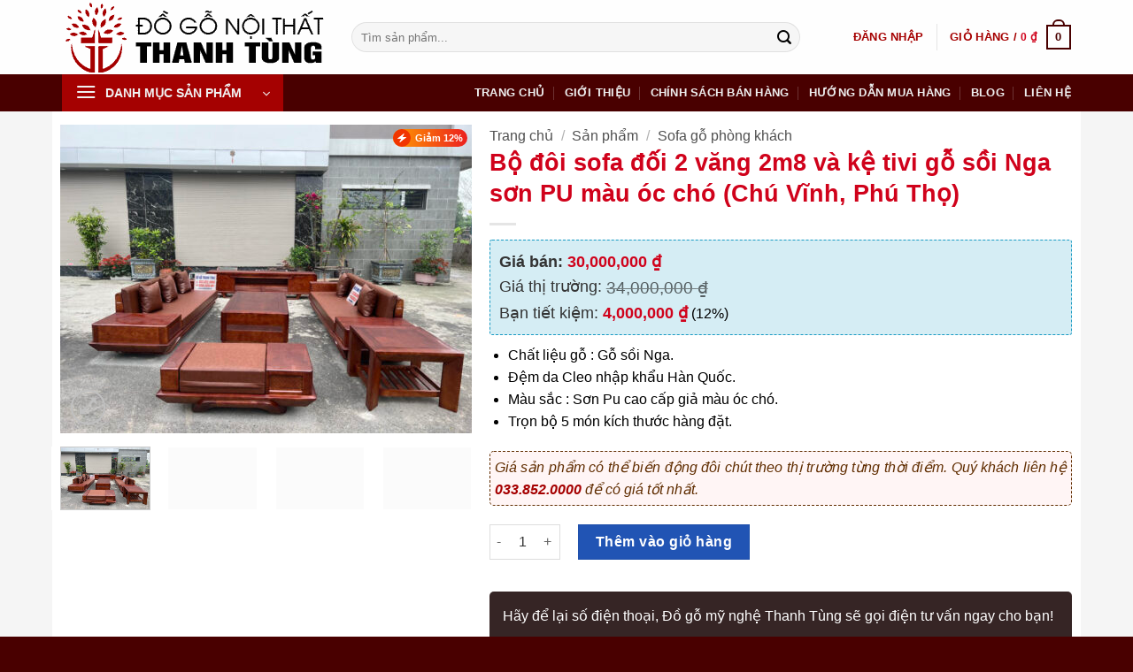

--- FILE ---
content_type: text/html; charset=UTF-8
request_url: https://dogothanhtung.vn/san-pham/bo-doi-sofa-doi-2-vang-2m8-va-ke-tivi-go-soi-nga-son-pu-mau-oc-cho-chu-vinh-phu-tho
body_size: 27563
content:
<!DOCTYPE html>
<html lang="vi" prefix="og: https://ogp.me/ns#" class="loading-site no-js bg-fill">
<head><meta charset="UTF-8" /><script>if(navigator.userAgent.match(/MSIE|Internet Explorer/i)||navigator.userAgent.match(/Trident\/7\..*?rv:11/i)){var href=document.location.href;if(!href.match(/[?&]nowprocket/)){if(href.indexOf("?")==-1){if(href.indexOf("#")==-1){document.location.href=href+"?nowprocket=1"}else{document.location.href=href.replace("#","?nowprocket=1#")}}else{if(href.indexOf("#")==-1){document.location.href=href+"&nowprocket=1"}else{document.location.href=href.replace("#","&nowprocket=1#")}}}}</script><script>class RocketLazyLoadScripts{constructor(){this.v="1.2.5.1",this.triggerEvents=["keydown","mousedown","mousemove","touchmove","touchstart","touchend","wheel"],this.userEventHandler=this._triggerListener.bind(this),this.touchStartHandler=this._onTouchStart.bind(this),this.touchMoveHandler=this._onTouchMove.bind(this),this.touchEndHandler=this._onTouchEnd.bind(this),this.clickHandler=this._onClick.bind(this),this.interceptedClicks=[],this.interceptedClickListeners=[],this._interceptClickListeners(this),window.addEventListener("pageshow",e=>{this.persisted=e.persisted,this.everythingLoaded&&this._triggerLastFunctions()}),document.addEventListener("DOMContentLoaded",()=>{this._preconnect3rdParties()}),this.delayedScripts={normal:[],async:[],defer:[]},this.trash=[],this.allJQueries=[]}_addUserInteractionListener(e){if(document.hidden){e._triggerListener();return}this.triggerEvents.forEach(t=>window.addEventListener(t,e.userEventHandler,{passive:!0})),window.addEventListener("touchstart",e.touchStartHandler,{passive:!0}),window.addEventListener("mousedown",e.touchStartHandler),document.addEventListener("visibilitychange",e.userEventHandler)}_removeUserInteractionListener(){this.triggerEvents.forEach(e=>window.removeEventListener(e,this.userEventHandler,{passive:!0})),document.removeEventListener("visibilitychange",this.userEventHandler)}_onTouchStart(e){"HTML"!==e.target.tagName&&(window.addEventListener("touchend",this.touchEndHandler),window.addEventListener("mouseup",this.touchEndHandler),window.addEventListener("touchmove",this.touchMoveHandler,{passive:!0}),window.addEventListener("mousemove",this.touchMoveHandler),e.target.addEventListener("click",this.clickHandler),this._disableOtherEventListeners(e.target,!0),this._renameDOMAttribute(e.target,"onclick","rocket-onclick"),this._pendingClickStarted())}_onTouchMove(e){window.removeEventListener("touchend",this.touchEndHandler),window.removeEventListener("mouseup",this.touchEndHandler),window.removeEventListener("touchmove",this.touchMoveHandler,{passive:!0}),window.removeEventListener("mousemove",this.touchMoveHandler),e.target.removeEventListener("click",this.clickHandler),this._disableOtherEventListeners(e.target,!1),this._renameDOMAttribute(e.target,"rocket-onclick","onclick"),this._pendingClickFinished()}_onTouchEnd(){window.removeEventListener("touchend",this.touchEndHandler),window.removeEventListener("mouseup",this.touchEndHandler),window.removeEventListener("touchmove",this.touchMoveHandler,{passive:!0}),window.removeEventListener("mousemove",this.touchMoveHandler)}_onClick(e){e.target.removeEventListener("click",this.clickHandler),this._disableOtherEventListeners(e.target,!1),this._renameDOMAttribute(e.target,"rocket-onclick","onclick"),this.interceptedClicks.push(e),e.preventDefault(),e.stopPropagation(),e.stopImmediatePropagation(),this._pendingClickFinished()}_replayClicks(){window.removeEventListener("touchstart",this.touchStartHandler,{passive:!0}),window.removeEventListener("mousedown",this.touchStartHandler),this.interceptedClicks.forEach(e=>{e.target.dispatchEvent(new MouseEvent("click",{view:e.view,bubbles:!0,cancelable:!0}))})}_interceptClickListeners(e){EventTarget.prototype.addEventListenerBase=EventTarget.prototype.addEventListener,EventTarget.prototype.addEventListener=function(t,i,r){"click"!==t||e.windowLoaded||i===e.clickHandler||e.interceptedClickListeners.push({target:this,func:i,options:r}),(this||window).addEventListenerBase(t,i,r)}}_disableOtherEventListeners(e,t){this.interceptedClickListeners.forEach(i=>{i.target===e&&(t?e.removeEventListener("click",i.func,i.options):e.addEventListener("click",i.func,i.options))}),e.parentNode!==document.documentElement&&this._disableOtherEventListeners(e.parentNode,t)}_waitForPendingClicks(){return new Promise(e=>{this._isClickPending?this._pendingClickFinished=e:e()})}_pendingClickStarted(){this._isClickPending=!0}_pendingClickFinished(){this._isClickPending=!1}_renameDOMAttribute(e,t,i){e.hasAttribute&&e.hasAttribute(t)&&(event.target.setAttribute(i,event.target.getAttribute(t)),event.target.removeAttribute(t))}_triggerListener(){this._removeUserInteractionListener(this),"loading"===document.readyState?document.addEventListener("DOMContentLoaded",this._loadEverythingNow.bind(this)):this._loadEverythingNow()}_preconnect3rdParties(){let e=[];document.querySelectorAll("script[type=rocketlazyloadscript][data-rocket-src]").forEach(t=>{let i=t.getAttribute("data-rocket-src");if(i&&0!==i.indexOf("data:")){0===i.indexOf("//")&&(i=location.protocol+i);try{let r=new URL(i).origin;r!==location.origin&&e.push({src:r,crossOrigin:t.crossOrigin||"module"===t.getAttribute("data-rocket-type")})}catch(n){}}}),e=[...new Map(e.map(e=>[JSON.stringify(e),e])).values()],this._batchInjectResourceHints(e,"preconnect")}async _loadEverythingNow(){this.lastBreath=Date.now(),this._delayEventListeners(this),this._delayJQueryReady(this),this._handleDocumentWrite(),this._registerAllDelayedScripts(),this._preloadAllScripts(),await this._loadScriptsFromList(this.delayedScripts.normal),await this._loadScriptsFromList(this.delayedScripts.defer),await this._loadScriptsFromList(this.delayedScripts.async);try{await this._triggerDOMContentLoaded(),await this._pendingWebpackRequests(this),await this._triggerWindowLoad()}catch(e){console.error(e)}window.dispatchEvent(new Event("rocket-allScriptsLoaded")),this.everythingLoaded=!0,this._waitForPendingClicks().then(()=>{this._replayClicks()}),this._emptyTrash()}_registerAllDelayedScripts(){document.querySelectorAll("script[type=rocketlazyloadscript]").forEach(e=>{e.hasAttribute("data-rocket-src")?e.hasAttribute("async")&&!1!==e.async?this.delayedScripts.async.push(e):e.hasAttribute("defer")&&!1!==e.defer||"module"===e.getAttribute("data-rocket-type")?this.delayedScripts.defer.push(e):this.delayedScripts.normal.push(e):this.delayedScripts.normal.push(e)})}async _transformScript(e){if(await this._littleBreath(),!0===e.noModule&&"noModule"in HTMLScriptElement.prototype){e.setAttribute("data-rocket-status","skipped");return}return new Promise(t=>{let i;function r(){(i||e).setAttribute("data-rocket-status","executed"),t()}try{if(navigator.userAgent.indexOf("Firefox/")>0||""===navigator.vendor)i=document.createElement("script"),[...e.attributes].forEach(e=>{let t=e.nodeName;"type"!==t&&("data-rocket-type"===t&&(t="type"),"data-rocket-src"===t&&(t="src"),i.setAttribute(t,e.nodeValue))}),e.text&&(i.text=e.text),i.hasAttribute("src")?(i.addEventListener("load",r),i.addEventListener("error",function(){i.setAttribute("data-rocket-status","failed"),t()}),setTimeout(()=>{i.isConnected||t()},1)):(i.text=e.text,r()),e.parentNode.replaceChild(i,e);else{let n=e.getAttribute("data-rocket-type"),s=e.getAttribute("data-rocket-src");n?(e.type=n,e.removeAttribute("data-rocket-type")):e.removeAttribute("type"),e.addEventListener("load",r),e.addEventListener("error",function(){e.setAttribute("data-rocket-status","failed"),t()}),s?(e.removeAttribute("data-rocket-src"),e.src=s):e.src="data:text/javascript;base64,"+window.btoa(unescape(encodeURIComponent(e.text)))}}catch(a){e.setAttribute("data-rocket-status","failed"),t()}})}async _loadScriptsFromList(e){let t=e.shift();return t&&t.isConnected?(await this._transformScript(t),this._loadScriptsFromList(e)):Promise.resolve()}_preloadAllScripts(){this._batchInjectResourceHints([...this.delayedScripts.normal,...this.delayedScripts.defer,...this.delayedScripts.async],"preload")}_batchInjectResourceHints(e,t){var i=document.createDocumentFragment();e.forEach(e=>{let r=e.getAttribute&&e.getAttribute("data-rocket-src")||e.src;if(r){let n=document.createElement("link");n.href=r,n.rel=t,"preconnect"!==t&&(n.as="script"),e.getAttribute&&"module"===e.getAttribute("data-rocket-type")&&(n.crossOrigin=!0),e.crossOrigin&&(n.crossOrigin=e.crossOrigin),e.integrity&&(n.integrity=e.integrity),i.appendChild(n),this.trash.push(n)}}),document.head.appendChild(i)}_delayEventListeners(e){let t={};function i(i,r){return t[r].eventsToRewrite.indexOf(i)>=0&&!e.everythingLoaded?"rocket-"+i:i}function r(e,r){var n;!t[n=e]&&(t[n]={originalFunctions:{add:n.addEventListener,remove:n.removeEventListener},eventsToRewrite:[]},n.addEventListener=function(){arguments[0]=i(arguments[0],n),t[n].originalFunctions.add.apply(n,arguments)},n.removeEventListener=function(){arguments[0]=i(arguments[0],n),t[n].originalFunctions.remove.apply(n,arguments)}),t[e].eventsToRewrite.push(r)}function n(t,i){let r=t[i];t[i]=null,Object.defineProperty(t,i,{get:()=>r||function(){},set(n){e.everythingLoaded?r=n:t["rocket"+i]=r=n}})}r(document,"DOMContentLoaded"),r(window,"DOMContentLoaded"),r(window,"load"),r(window,"pageshow"),r(document,"readystatechange"),n(document,"onreadystatechange"),n(window,"onload"),n(window,"onpageshow")}_delayJQueryReady(e){let t;function i(t){return e.everythingLoaded?t:t.split(" ").map(e=>"load"===e||0===e.indexOf("load.")?"rocket-jquery-load":e).join(" ")}function r(r){if(r&&r.fn&&!e.allJQueries.includes(r)){r.fn.ready=r.fn.init.prototype.ready=function(t){return e.domReadyFired?t.bind(document)(r):document.addEventListener("rocket-DOMContentLoaded",()=>t.bind(document)(r)),r([])};let n=r.fn.on;r.fn.on=r.fn.init.prototype.on=function(){return this[0]===window&&("string"==typeof arguments[0]||arguments[0]instanceof String?arguments[0]=i(arguments[0]):"object"==typeof arguments[0]&&Object.keys(arguments[0]).forEach(e=>{let t=arguments[0][e];delete arguments[0][e],arguments[0][i(e)]=t})),n.apply(this,arguments),this},e.allJQueries.push(r)}t=r}r(window.jQuery),Object.defineProperty(window,"jQuery",{get:()=>t,set(e){r(e)}})}async _pendingWebpackRequests(e){let t=document.querySelector("script[data-webpack]");async function i(){return new Promise(e=>{t.addEventListener("load",e),t.addEventListener("error",e)})}t&&(await i(),await e._requestAnimFrame(),await e._pendingWebpackRequests(e))}async _triggerDOMContentLoaded(){this.domReadyFired=!0,await this._littleBreath(),document.dispatchEvent(new Event("rocket-readystatechange")),await this._littleBreath(),document.rocketonreadystatechange&&document.rocketonreadystatechange(),await this._littleBreath(),document.dispatchEvent(new Event("rocket-DOMContentLoaded")),await this._littleBreath(),window.dispatchEvent(new Event("rocket-DOMContentLoaded"))}async _triggerWindowLoad(){await this._littleBreath(),document.dispatchEvent(new Event("rocket-readystatechange")),await this._littleBreath(),document.rocketonreadystatechange&&document.rocketonreadystatechange(),await this._littleBreath(),window.dispatchEvent(new Event("rocket-load")),await this._littleBreath(),window.rocketonload&&window.rocketonload(),await this._littleBreath(),this.allJQueries.forEach(e=>e(window).trigger("rocket-jquery-load")),await this._littleBreath();let e=new Event("rocket-pageshow");e.persisted=this.persisted,window.dispatchEvent(e),await this._littleBreath(),window.rocketonpageshow&&window.rocketonpageshow({persisted:this.persisted}),this.windowLoaded=!0}_triggerLastFunctions(){document.onreadystatechange&&document.onreadystatechange(),window.onload&&window.onload(),window.onpageshow&&window.onpageshow({persisted:this.persisted})}_handleDocumentWrite(){let e=new Map;document.write=document.writeln=function(t){let i=document.currentScript;i||console.error("WPRocket unable to document.write this: "+t);let r=document.createRange(),n=i.parentElement,s=e.get(i);void 0===s&&(s=i.nextSibling,e.set(i,s));let a=document.createDocumentFragment();r.setStart(a,0),a.appendChild(r.createContextualFragment(t)),n.insertBefore(a,s)}}async _littleBreath(){Date.now()-this.lastBreath>45&&(await this._requestAnimFrame(),this.lastBreath=Date.now())}async _requestAnimFrame(){return document.hidden?new Promise(e=>setTimeout(e)):new Promise(e=>requestAnimationFrame(e))}_emptyTrash(){this.trash.forEach(e=>e.remove())}static run(){let e=new RocketLazyLoadScripts;e._addUserInteractionListener(e)}}RocketLazyLoadScripts.run();</script>
	
	<link rel="profile" href="http://gmpg.org/xfn/11" />
	

	<script type="rocketlazyloadscript">(function(html){html.className = html.className.replace(/\bno-js\b/,'js')})(document.documentElement);</script>
<meta name="viewport" content="width=device-width, initial-scale=1" />
<!-- Tối ưu hóa công cụ tìm kiếm bởi Rank Math - https://rankmath.com/ -->
<title>Bộ đôi sofa đối 2 văng 2m8 và kệ tivi gỗ sồi Nga sơn PU màu óc chó (Chú Vĩnh, Phú Thọ) - Đồ Gỗ Thanh Tùng</title>
<meta name="description" content="Chất liệu gỗ : Gỗ sồi Nga. Đệm da Cleo nhập khẩu Hàn Quốc. Màu sắc : Sơn Pu cao cấp giả màu óc chó. Trọn bộ 5 món kích thước hàng đặt."/>
<meta name="robots" content="follow, index, max-snippet:-1, max-video-preview:-1, max-image-preview:large"/>
<link rel="canonical" href="https://dogothanhtung.vn/san-pham/bo-doi-sofa-doi-2-vang-2m8-va-ke-tivi-go-soi-nga-son-pu-mau-oc-cho-chu-vinh-phu-tho" />
<meta property="og:locale" content="vi_VN" />
<meta property="og:type" content="product" />
<meta property="og:title" content="Bộ đôi sofa đối 2 văng 2m8 và kệ tivi gỗ sồi Nga sơn PU màu óc chó (Chú Vĩnh, Phú Thọ) - Đồ Gỗ Thanh Tùng" />
<meta property="og:description" content="Chất liệu gỗ : Gỗ sồi Nga. Đệm da Cleo nhập khẩu Hàn Quốc. Màu sắc : Sơn Pu cao cấp giả màu óc chó. Trọn bộ 5 món kích thước hàng đặt." />
<meta property="og:url" content="https://dogothanhtung.vn/san-pham/bo-doi-sofa-doi-2-vang-2m8-va-ke-tivi-go-soi-nga-son-pu-mau-oc-cho-chu-vinh-phu-tho" />
<meta property="og:site_name" content="Đồ Gỗ Thanh Tùng" />
<meta property="og:updated_time" content="2024-04-24T07:08:32+07:00" />
<meta property="og:image" content="https://dogothanhtung.vn/wp-content/uploads/2024/04/bo-doi-sofa-2-vang-va-ke-tivi-go-soi-phun-mau-oc-cho-1.jpg" />
<meta property="og:image:secure_url" content="https://dogothanhtung.vn/wp-content/uploads/2024/04/bo-doi-sofa-2-vang-va-ke-tivi-go-soi-phun-mau-oc-cho-1.jpg" />
<meta property="og:image:width" content="1440" />
<meta property="og:image:height" content="1080" />
<meta property="og:image:alt" content="bộ đôi sofa đối 2 văng 2m8 và kệ tivi gỗ sồi Nga" />
<meta property="og:image:type" content="image/jpeg" />
<meta property="product:price:amount" content="30000000" />
<meta property="product:price:currency" content="VND" />
<meta property="product:availability" content="instock" />
<meta name="twitter:card" content="summary_large_image" />
<meta name="twitter:title" content="Bộ đôi sofa đối 2 văng 2m8 và kệ tivi gỗ sồi Nga sơn PU màu óc chó (Chú Vĩnh, Phú Thọ) - Đồ Gỗ Thanh Tùng" />
<meta name="twitter:description" content="Chất liệu gỗ : Gỗ sồi Nga. Đệm da Cleo nhập khẩu Hàn Quốc. Màu sắc : Sơn Pu cao cấp giả màu óc chó. Trọn bộ 5 món kích thước hàng đặt." />
<meta name="twitter:image" content="https://dogothanhtung.vn/wp-content/uploads/2024/04/bo-doi-sofa-2-vang-va-ke-tivi-go-soi-phun-mau-oc-cho-1.jpg" />
<meta name="twitter:label1" content="Giá" />
<meta name="twitter:data1" content="30,000,000&nbsp;&#8363;" />
<meta name="twitter:label2" content="Tình trạng sẵn có" />
<meta name="twitter:data2" content="Còn hàng" />
<script type="application/ld+json" class="rank-math-schema">{"@context":"https://schema.org","@graph":[{"@type":"Organization","@id":"https://dogothanhtung.vn/#organization","name":"\u0110\u1ed3 G\u1ed7 Thanh T\u00f9ng","url":"https://dogothanhtung.vn","sameAs":["https://www.facebook.com/tungdogo/"],"logo":{"@type":"ImageObject","@id":"https://dogothanhtung.vn/#logo","url":"https://dogothanhtung.vn/wp-content/uploads/2020/12/logo-tt.png","contentUrl":"https://dogothanhtung.vn/wp-content/uploads/2020/12/logo-tt.png","caption":"\u0110\u1ed3 G\u1ed7 Thanh T\u00f9ng","inLanguage":"vi","width":"297","height":"84"}},{"@type":"WebSite","@id":"https://dogothanhtung.vn/#website","url":"https://dogothanhtung.vn","name":"\u0110\u1ed3 G\u1ed7 Thanh T\u00f9ng","publisher":{"@id":"https://dogothanhtung.vn/#organization"},"inLanguage":"vi"},{"@type":"ImageObject","@id":"https://dogothanhtung.vn/wp-content/uploads/2024/04/bo-doi-sofa-2-vang-va-ke-tivi-go-soi-phun-mau-oc-cho-1.jpg","url":"https://dogothanhtung.vn/wp-content/uploads/2024/04/bo-doi-sofa-2-vang-va-ke-tivi-go-soi-phun-mau-oc-cho-1.jpg","width":"1440","height":"1080","caption":"b\u1ed9 \u0111\u00f4i sofa \u0111\u1ed1i 2 v\u0103ng 2m8 v\u00e0 k\u1ec7 tivi g\u1ed7 s\u1ed3i Nga","inLanguage":"vi"},{"@type":"ItemPage","@id":"https://dogothanhtung.vn/san-pham/bo-doi-sofa-doi-2-vang-2m8-va-ke-tivi-go-soi-nga-son-pu-mau-oc-cho-chu-vinh-phu-tho#webpage","url":"https://dogothanhtung.vn/san-pham/bo-doi-sofa-doi-2-vang-2m8-va-ke-tivi-go-soi-nga-son-pu-mau-oc-cho-chu-vinh-phu-tho","name":"B\u1ed9 \u0111\u00f4i sofa \u0111\u1ed1i 2 v\u0103ng 2m8 v\u00e0 k\u1ec7 tivi g\u1ed7 s\u1ed3i Nga s\u01a1n PU m\u00e0u \u00f3c ch\u00f3 (Ch\u00fa V\u0129nh, Ph\u00fa Th\u1ecd) - \u0110\u1ed3 G\u1ed7 Thanh T\u00f9ng","datePublished":"2024-04-23T15:38:40+07:00","dateModified":"2024-04-24T07:08:32+07:00","isPartOf":{"@id":"https://dogothanhtung.vn/#website"},"primaryImageOfPage":{"@id":"https://dogothanhtung.vn/wp-content/uploads/2024/04/bo-doi-sofa-2-vang-va-ke-tivi-go-soi-phun-mau-oc-cho-1.jpg"},"inLanguage":"vi"},{"@type":"Product","name":"B\u1ed9 \u0111\u00f4i sofa \u0111\u1ed1i 2 v\u0103ng 2m8 v\u00e0 k\u1ec7 tivi g\u1ed7 s\u1ed3i Nga s\u01a1n PU m\u00e0u \u00f3c ch\u00f3 (Ch\u00fa V\u0129nh, Ph\u00fa Th\u1ecd) - \u0110\u1ed3 G\u1ed7 Thanh T\u00f9ng","description":"Ch\u1ea5t li\u1ec7u g\u1ed7 : G\u1ed7 s\u1ed3i Nga. \u0110\u1ec7m da Cleo nh\u1eadp kh\u1ea9u H\u00e0n Qu\u1ed1c. M\u00e0u s\u1eafc : S\u01a1n Pu cao c\u1ea5p gi\u1ea3 m\u00e0u \u00f3c ch\u00f3. Tr\u1ecdn b\u1ed9 5 m\u00f3n k\u00edch th\u01b0\u1edbc h\u00e0ng \u0111\u1eb7t.","category":"Sofa g\u1ed7 ph\u00f2ng kh\u00e1ch","mainEntityOfPage":{"@id":"https://dogothanhtung.vn/san-pham/bo-doi-sofa-doi-2-vang-2m8-va-ke-tivi-go-soi-nga-son-pu-mau-oc-cho-chu-vinh-phu-tho#webpage"},"image":[{"@type":"ImageObject","url":"https://dogothanhtung.vn/wp-content/uploads/2024/04/bo-doi-sofa-2-vang-va-ke-tivi-go-soi-phun-mau-oc-cho-1.jpg","height":"1080","width":"1440"},{"@type":"ImageObject","url":"https://dogothanhtung.vn/wp-content/uploads/2024/04/bo-doi-sofa-2-vang-va-ke-tivi-go-soi-phun-mau-oc-cho-2.jpg","height":"1080","width":"1440"},{"@type":"ImageObject","url":"https://dogothanhtung.vn/wp-content/uploads/2024/04/bo-doi-sofa-2-vang-va-ke-tivi-go-soi-phun-mau-oc-cho-3.jpg","height":"1080","width":"1440"},{"@type":"ImageObject","url":"https://dogothanhtung.vn/wp-content/uploads/2024/04/bo-doi-sofa-2-vang-va-ke-tivi-go-soi-phun-mau-oc-cho-4.jpg","height":"1080","width":"1440"},{"@type":"ImageObject","url":"https://dogothanhtung.vn/wp-content/uploads/2024/04/bo-doi-sofa-2-vang-va-ke-tivi-go-soi-phun-mau-oc-cho-5.jpg","height":"1080","width":"1440"},{"@type":"ImageObject","url":"https://dogothanhtung.vn/wp-content/uploads/2024/04/bo-doi-sofa-2-vang-va-ke-tivi-go-soi-phun-mau-oc-cho-6.jpg","height":"1080","width":"1440"},{"@type":"ImageObject","url":"https://dogothanhtung.vn/wp-content/uploads/2024/04/bo-doi-sofa-2-vang-va-ke-tivi-go-soi-phun-mau-oc-cho-7.jpg","height":"1080","width":"1440"}],"offers":{"@type":"Offer","price":"30000000","priceCurrency":"VND","priceValidUntil":"2027-12-31","availability":"http://schema.org/InStock","itemCondition":"NewCondition","url":"https://dogothanhtung.vn/san-pham/bo-doi-sofa-doi-2-vang-2m8-va-ke-tivi-go-soi-nga-son-pu-mau-oc-cho-chu-vinh-phu-tho","seller":{"@type":"Organization","@id":"https://dogothanhtung.vn/","name":"\u0110\u1ed3 G\u1ed7 Thanh T\u00f9ng","url":"https://dogothanhtung.vn","logo":"https://dogothanhtung.vn/wp-content/uploads/2020/12/logo-tt.png"}},"additionalProperty":[{"@type":"PropertyValue","name":"pa_loai-go","value":"G\u1ed7 s\u1ed3i"}],"@id":"https://dogothanhtung.vn/san-pham/bo-doi-sofa-doi-2-vang-2m8-va-ke-tivi-go-soi-nga-son-pu-mau-oc-cho-chu-vinh-phu-tho#richSnippet"}]}</script>
<!-- /Plugin SEO WordPress Rank Math -->

<link rel='stylesheet' id='photoswipe-css' href='https://dogothanhtung.vn/wp-content/plugins/woocommerce/assets/css/photoswipe/photoswipe.min.css' type='text/css' media='all' />
<link rel='stylesheet' id='photoswipe-default-skin-css' href='https://dogothanhtung.vn/wp-content/plugins/woocommerce/assets/css/photoswipe/default-skin/default-skin.min.css' type='text/css' media='all' />
<style id='woocommerce-inline-inline-css' type='text/css'>
.woocommerce form .form-row .required { visibility: visible; }
</style>
<link rel='stylesheet' id='brands-styles-css' href='https://dogothanhtung.vn/wp-content/plugins/woocommerce/assets/css/brands.css' type='text/css' media='all' />
<link rel='stylesheet' id='flatsome-main-css' href='https://dogothanhtung.vn/wp-content/themes/dogo/assets/css/flatsome.css' type='text/css' media='all' />
<style id='flatsome-main-inline-css' type='text/css'>
@font-face {
				font-family: "fl-icons";
				font-display: block;
				src: url(https://dogothanhtung.vn/wp-content/themes/dogo/assets/css/icons/fl-icons.eot?v=3.18.4);
				src:
					url(https://dogothanhtung.vn/wp-content/themes/dogo/assets/css/icons/fl-icons.eot#iefix?v=3.18.4) format("embedded-opentype"),
					url(https://dogothanhtung.vn/wp-content/themes/dogo/assets/css/icons/fl-icons.woff2?v=3.18.4) format("woff2"),
					url(https://dogothanhtung.vn/wp-content/themes/dogo/assets/css/icons/fl-icons.ttf?v=3.18.4) format("truetype"),
					url(https://dogothanhtung.vn/wp-content/themes/dogo/assets/css/icons/fl-icons.woff?v=3.18.4) format("woff"),
					url(https://dogothanhtung.vn/wp-content/themes/dogo/assets/css/icons/fl-icons.svg?v=3.18.4#fl-icons) format("svg");
			}
</style>
<link rel='stylesheet' id='flatsome-shop-css' href='https://dogothanhtung.vn/wp-content/themes/dogo/assets/css/flatsome-shop.css' type='text/css' media='all' />
<script type="rocketlazyloadscript" data-rocket-type="text/javascript" id="image-watermark-no-right-click-js-before">
/* <![CDATA[ */
var iwArgsNoRightClick = {"rightclick":"N","draganddrop":"N","devtools":"Y","enableToast":"Y","toastMessage":"This content is protected"};
/* ]]> */
</script>
<script type="rocketlazyloadscript" data-rocket-type="text/javascript" data-rocket-src="https://dogothanhtung.vn/wp-content/plugins/image-watermark/js/no-right-click.js" id="image-watermark-no-right-click-js" defer></script>
<script type="text/javascript" src="https://dogothanhtung.vn/wp-content/plugins/woocommerce/assets/js/photoswipe/photoswipe.min.js" id="photoswipe-js" defer="defer" data-wp-strategy="defer"></script>
<script type="text/javascript" src="https://dogothanhtung.vn/wp-content/plugins/woocommerce/assets/js/photoswipe/photoswipe-ui-default.min.js" id="photoswipe-ui-default-js" defer="defer" data-wp-strategy="defer"></script>
<script type="text/javascript" src="https://dogothanhtung.vn/wp-includes/js/jquery/jquery.min.js" id="jquery-core-js" defer></script>
<script type="text/javascript" id="wc-single-product-js-extra">
/* <![CDATA[ */
var wc_single_product_params = {"i18n_required_rating_text":"Vui l\u00f2ng ch\u1ecdn m\u1ed9t m\u1ee9c \u0111\u00e1nh gi\u00e1","i18n_rating_options":["1 tr\u00ean 5 sao","2 tr\u00ean 5 sao","3 tr\u00ean 5 sao","4 tr\u00ean 5 sao","5 tr\u00ean 5 sao"],"i18n_product_gallery_trigger_text":"Xem th\u01b0 vi\u1ec7n \u1ea3nh to\u00e0n m\u00e0n h\u00ecnh","review_rating_required":"yes","flexslider":{"rtl":false,"animation":"slide","smoothHeight":true,"directionNav":false,"controlNav":"thumbnails","slideshow":false,"animationSpeed":500,"animationLoop":false,"allowOneSlide":false},"zoom_enabled":"","zoom_options":[],"photoswipe_enabled":"1","photoswipe_options":{"shareEl":false,"closeOnScroll":false,"history":false,"hideAnimationDuration":0,"showAnimationDuration":0},"flexslider_enabled":""};
/* ]]> */
</script>
<script type="text/javascript" src="https://dogothanhtung.vn/wp-content/plugins/woocommerce/assets/js/frontend/single-product.min.js" id="wc-single-product-js" defer="defer" data-wp-strategy="defer"></script>
<script type="rocketlazyloadscript" data-rocket-type="text/javascript" data-rocket-src="https://dogothanhtung.vn/wp-content/plugins/woocommerce/assets/js/jquery-blockui/jquery.blockUI.min.js" id="jquery-blockui-js" data-wp-strategy="defer" defer></script>
<script type="rocketlazyloadscript" data-rocket-type="text/javascript" data-rocket-src="https://dogothanhtung.vn/wp-content/plugins/woocommerce/assets/js/js-cookie/js.cookie.min.js" id="js-cookie-js" data-wp-strategy="defer" defer></script>
<link href="[data-uri]" rel="icon" type="image/x-icon" />
<!-- This website runs the Product Feed PRO for WooCommerce by AdTribes.io plugin - version woocommercesea_option_installed_version -->
<style>.bg{opacity: 0; transition: opacity 1s; -webkit-transition: opacity 1s;} .bg-loaded{opacity: 1;}</style>	<noscript><style>.woocommerce-product-gallery{ opacity: 1 !important; }</style></noscript>
	<script type="rocketlazyloadscript">function perfmatters_check_cart_fragments(){if(null!==document.getElementById("perfmatters-cart-fragments"))return!1;if(document.cookie.match("(^|;) ?woocommerce_cart_hash=([^;]*)(;|$)")){var e=document.createElement("script");e.id="perfmatters-cart-fragments",e.src="https://dogothanhtung.vn/wp-content/plugins/woocommerce/assets/js/frontend/cart-fragments.min.js",e.async=!0,document.head.appendChild(e)}}perfmatters_check_cart_fragments(),document.addEventListener("click",function(){setTimeout(perfmatters_check_cart_fragments,1e3)});</script><link rel="icon" href="https://dogothanhtung.vn/wp-content/uploads/2020/12/cropped-favi-32x32.png" sizes="32x32" />
<link rel="icon" href="https://dogothanhtung.vn/wp-content/uploads/2020/12/cropped-favi-192x192.png" sizes="192x192" />
<link rel="apple-touch-icon" href="https://dogothanhtung.vn/wp-content/uploads/2020/12/cropped-favi-180x180.png" />
<meta name="msapplication-TileImage" content="https://dogothanhtung.vn/wp-content/uploads/2020/12/cropped-favi-270x270.png" />
<style id="custom-css" type="text/css">:root {--primary-color: #490000;--fs-color-primary: #490000;--fs-color-secondary: #880202;--fs-color-success: #006638;--fs-color-alert: #24498f;--fs-experimental-link-color: #2154b5;--fs-experimental-link-color-hover: #d0021b;}.tooltipster-base {--tooltip-color: #fff;--tooltip-bg-color: #000;}.off-canvas-right .mfp-content, .off-canvas-left .mfp-content {--drawer-width: 300px;}.off-canvas .mfp-content.off-canvas-cart {--drawer-width: 360px;}.container-width, .full-width .ubermenu-nav, .container, .row{max-width: 1170px}.row.row-collapse{max-width: 1140px}.row.row-small{max-width: 1162.5px}.row.row-large{max-width: 1200px}.sticky-add-to-cart--active, #wrapper,#main,#main.dark{background-color: #f5f5f5}.header-main{height: 84px}#logo img{max-height: 84px}#logo{width:297px;}.header-bottom{min-height: 42px}.header-top{min-height: 30px}.transparent .header-main{height: 84px}.transparent #logo img{max-height: 84px}.has-transparent + .page-title:first-of-type,.has-transparent + #main > .page-title,.has-transparent + #main > div > .page-title,.has-transparent + #main .page-header-wrapper:first-of-type .page-title{padding-top: 134px;}.header.show-on-scroll,.stuck .header-main{height:70px!important}.stuck #logo img{max-height: 70px!important}.search-form{ width: 90%;}.header-bg-color {background-color: rgba(255,255,255,0.9)}.header-bottom {background-color: #490000}.header-main .nav > li > a{line-height: 16px }.stuck .header-main .nav > li > a{line-height: 50px }.header-bottom-nav > li > a{line-height: 16px }@media (max-width: 549px) {.header-main{height: 60px}#logo img{max-height: 60px}}.main-menu-overlay{background-color: #603814}.nav-dropdown{font-size:100%}body{color: #000000}h1,h2,h3,h4,h5,h6,.heading-font{color: #d0021b;}.breadcrumbs{text-transform: none;}button,.button{text-transform: none;}.section-title span{text-transform: none;}.header:not(.transparent) .header-bottom-nav.nav > li > a{color: #EFEFEF;}.header:not(.transparent) .header-bottom-nav.nav > li > a:hover,.header:not(.transparent) .header-bottom-nav.nav > li.active > a,.header:not(.transparent) .header-bottom-nav.nav > li.current > a,.header:not(.transparent) .header-bottom-nav.nav > li > a.active,.header:not(.transparent) .header-bottom-nav.nav > li > a.current{color: #EEEE22;}.header-bottom-nav.nav-line-bottom > li > a:before,.header-bottom-nav.nav-line-grow > li > a:before,.header-bottom-nav.nav-line > li > a:before,.header-bottom-nav.nav-box > li > a:hover,.header-bottom-nav.nav-box > li.active > a,.header-bottom-nav.nav-pills > li > a:hover,.header-bottom-nav.nav-pills > li.active > a{color:#FFF!important;background-color: #EEEE22;}.widget:where(:not(.widget_shopping_cart)) a{color: #2154b5;}.widget:where(:not(.widget_shopping_cart)) a:hover{color: #d0021b;}.widget .tagcloud a:hover{border-color: #d0021b; background-color: #d0021b;}.shop-page-title.featured-title .title-overlay{background-color: rgba(0,0,0,0.3);}.current .breadcrumb-step, [data-icon-label]:after, .button#place_order,.button.checkout,.checkout-button,.single_add_to_cart_button.button, .sticky-add-to-cart-select-options-button{background-color: #2154b4!important }.badge-inner.on-sale{background-color: #d0021b}.badge-inner.new-bubble{background-color: #81D742}.star-rating span:before,.star-rating:before, .woocommerce-page .star-rating:before, .stars a:hover:after, .stars a.active:after{color: #DD9933}.price del, .product_list_widget del, del .woocommerce-Price-amount { color: #000000; }ins .woocommerce-Price-amount { color: #d0021b; }@media screen and (min-width: 550px){.products .box-vertical .box-image{min-width: 270px!important;width: 270px!important;}}.footer-1{background-color: #ffffff}.footer-2{background-color: #602d00}.absolute-footer, html{background-color: #490000}.header-vertical-menu__opener{height: 42px}.header-vertical-menu__opener{background-color: #a50101}.nav-vertical-fly-out > li + li {border-top-width: 1px; border-top-style: solid;}/* Custom CSS */body{font-family:-apple-system,BlinkMacSystemFont,"Segoe UI",Roboto,"Helvetica Neue",Arial,sans-serif,"Apple Color Emoji","Segoe UI Emoji","Segoe UI Symbol","Noto Color Emoji"}.nav-dropdown-default .nav-column li>a,.nav-dropdown.nav-dropdown-default>li>a,b,strong{font-weight:700}.box-text{font-size:1em}.price-wrapper .price{padding-top:5px}ins .amount,span.amount{color:#d0021b!important;font-size:.9em}del .amount{color:#000!important}li,p{text-align:justify}.gallery-caption{font-size:.8em;padding-top:5px}.product-short-description ul li{margin-bottom:0}.product-short-description p{margin-bottom:1em}ol.commentlist{list-style:none}ol.commentlist li{margin-left:0}table h3,table h4{margin:.5em 0}.nav-column li.active>a,.nav-column li>a:hover,.nav-dropdown li.active>a,.nav-dropdown>li>a:hover,.nav>li.active>a,.nav>li.current>a,.nav>li>a.active,.nav>li>a.current,.nav>li>a:hover{color:#d33}.nav-column>li>a,.nav-dropdown>li>a,.nav>li>a{color:#a50000}.header-vertical-menu__fly-out .nav-vertical-fly-out{border:1px solid #a50101}.product-small.col,.term-description{background:#fff;border-bottom:1px solid #eee}.header-vertical-menu__fly-out .nav-vertical-fly-out>li.menu-item>a{color:#365899;font-weight:500;padding:8px 15px!important;text-transform:uppercase}.header-vertical-menu__fly-out .nav-vertical-fly-out>li.menu-item>a:hover{color:#fff;background-color:#a40101}#shop-sidebar,.row.row-small{background:#fff}.sidebar-inner aside.widget{padding:15px 10px;border:1px solid #eee;border-top:none;margin-bottom:0;background:#fff}#shop-sidebar span.widget-title{display:block;margin-bottom:15px;color:#dc0021}.term-description{padding:15px;margin-left:-9.8px;margin-right:-9.8px}.term-description ul{padding-left:25px}nav.woocommerce-pagination{padding-top:10px}.product-small.col{border-right:1px solid #eee}.product-small .box-image{margin:10px 0}.product-small .box-text{padding-top:.1em;padding-bottom:.1em}.box-category .box-text p{text-align:center;text-transform:lowercase;font-size:.8em}.custom-product-page .badge-container,.product-small .badge-container{margin:0;left:auto;right:5px;top:5px}.custom-product-page .badge-inner.on-sale,.product-small .badge-inner.on-sale{background-image:linear-gradient(-90deg,#ec1f1f 0,#ff9c00 100%);border-radius:10px;padding:1px 5px 1px 0;height:20px;color:#fff;font-weight:600;left:10px;z-index:1;bottom:10px;font-size:11px;width:auto;display:block}.custom-product-page .badge-inner.on-sale:before,.product-small .badge-inner.on-sale:before{content:" ";display:inline-block;background:url(https://dogothanhtung.vn/wp-content/themes/dogo-child/images/flash.png) center center/50% 50% no-repeat #f13500;width:20px;height:20px;border-radius:50%;vertical-align:middle;position:relative;top:-1px;margin-right:5px;left:0}.form-dien-thoai{margin-bottom:15px;background:#362525;padding:15px;border-radius:5px}.form-dien-thoai label{margin:0 0 11px;font-weight:400;font-size:1em;color:#fff}.form-dien-thoai form{margin:0!important;display:block}.form-dien-thoai .form-sdt{display:inline-block;width:100%}.form-dien-thoai .form-sdt .left{float:left;width:calc(100% - 90px);display:inline-block}.form-dien-thoai .form-sdt .right{width:90px;float:left;display:inline-block}.form-dien-thoai input[type=tel]{width:100%;border:0;height:32px;border-radius:3px;-moz-border-radius:3px;-webkit-border-radius:3px;padding:0 10px;color:#333;outline:0;margin:0!important}.form-dien-thoai .wpcf7 input[type=submit]{background:#ffeb3b;width:75px;border:none;color:#000;text-transform:uppercase;border-radius:4px!important;float:right;cursor:pointer;font-weight:700;padding:0!important;margin:0!important;font-size:.8em}.wpcf7-spinner{display:none}.wpcf7 .wpcf7-not-valid-tip{margin-top:10px}.wpcf7 form .wpcf7-response-output{margin:1em 0;padding:.2em .5em;border:2px solid #00a0d2;color:#fff}.breadcrumbs a{color:hsl(0deg 0% 31.5%)}.widget>ul>li .count{opacity:.8}/* Custom CSS Tablet */@media (max-width: 849px){.mobile-hotline{display: block;bottom: 0;width: 100%;padding-bottom: 10px;position: fixed;z-index: 9999}.mobile-hotline .mobile-hotline-left{width: 45%;max-width: 150px;float: left;text-align: center;background: #cb2320;margin-left: 10px;margin-right: 5px;border-radius: 5px}.mobile-hotline .mobile-hotline-right{width: 45%;max-width: 150px;float: right;text-align: center;background: #2478ba;margin-left: 5px;margin-right: 10px;border-radius: 5px}.mobile-hotline .mobile-hotline-left a,.mobile-hotline .mobile-hotline-right a{color: white;line-height: 36px;font-weight: bold}}.label-new.menu-item > a:after{content:"Mới";}.label-hot.menu-item > a:after{content:"Thịnh hành";}.label-sale.menu-item > a:after{content:"Giảm giá";}.label-popular.menu-item > a:after{content:"Phổ biến";}</style><style id="kirki-inline-styles"></style></head>

<body class="product-template-default single single-product postid-17903 theme-dogo woocommerce woocommerce-page woocommerce-no-js full-width bg-fill lightbox nav-dropdown-has-arrow nav-dropdown-has-border">


<a class="skip-link screen-reader-text" href="#main">Chuyển đến nội dung</a>

<div id="wrapper">

	
	<header id="header" class="header has-sticky sticky-jump sticky-hide-on-scroll">
		<div class="header-wrapper">
			<div id="masthead" class="header-main hide-for-sticky">
      <div class="header-inner flex-row container logo-left medium-logo-center" role="navigation">

          <!-- Logo -->
          <div id="logo" class="flex-col logo">
            
<!-- Header logo -->
<a href="https://dogothanhtung.vn/" title="Đồ Gỗ Thanh Tùng - Đồ Gỗ Thanh Tùng" rel="home">
		<img width="297" height="84" src="https://dogothanhtung.vn/wp-content/uploads/2020/12/logo-tt.png" class="header_logo header-logo" alt="Đồ Gỗ Thanh Tùng"/><img  width="297" height="84" src="https://dogothanhtung.vn/wp-content/uploads/2020/12/logo-tt.png" class="header-logo-dark" alt="Đồ Gỗ Thanh Tùng"/></a>
          </div>

          <!-- Mobile Left Elements -->
          <div class="flex-col show-for-medium flex-left">
            <ul class="mobile-nav nav nav-left ">
              <li class="nav-icon has-icon">
  <div class="header-button">		<a href="#" data-open="#main-menu" data-pos="left" data-bg="main-menu-overlay" data-color="" class="icon primary button round is-small" aria-label="Menu" aria-controls="main-menu" aria-expanded="false">
		  <span class="uppercase">Menu</span>		</a>
	 </div> </li>            </ul>
          </div>

          <!-- Left Elements -->
          <div class="flex-col hide-for-medium flex-left
            flex-grow">
            <ul class="header-nav header-nav-main nav nav-left  nav-uppercase nav-prompts-overlay" >
              <li class="header-search-form search-form html relative has-icon">
	<div class="header-search-form-wrapper">
		<div class="searchform-wrapper ux-search-box relative form-flat is-normal"><form role="search" method="get" class="searchform" action="https://dogothanhtung.vn/">
	<div class="flex-row relative">
						<div class="flex-col flex-grow">
			<label class="screen-reader-text" for="woocommerce-product-search-field-0">Tìm kiếm:</label>
			<input type="search" id="woocommerce-product-search-field-0" class="search-field mb-0" placeholder="Tìm sản phẩm..." value="" name="s" />
			<input type="hidden" name="post_type" value="product" />
					</div>
		<div class="flex-col">
			<button type="submit" value="Tìm kiếm" class="ux-search-submit submit-button secondary button  icon mb-0" aria-label="Nộp">
				<i class="icon-search" ></i>			</button>
		</div>
	</div>
	<div class="live-search-results text-left z-top"></div>
</form>
</div>	</div>
</li>
            </ul>
          </div>

          <!-- Right Elements -->
          <div class="flex-col hide-for-medium flex-right">
            <ul class="header-nav header-nav-main nav nav-right  nav-uppercase nav-prompts-overlay">
              <li class="account-item has-icon
    "
>

<a href="https://dogothanhtung.vn/tai-khoan"
    class="nav-top-link nav-top-not-logged-in "
      >
    <span>
    Đăng nhập      </span>
  
</a>



</li>
<li class="header-divider"></li><li class="cart-item has-icon">

<a href="https://dogothanhtung.vn/gio-hang" class="header-cart-link is-small off-canvas-toggle nav-top-link" title="Giỏ hàng" data-open="#cart-popup" data-class="off-canvas-cart" data-pos="right" >

<span class="header-cart-title">
   Giỏ hàng   /      <span class="cart-price"><span class="woocommerce-Price-amount amount"><bdi>0&nbsp;<span class="woocommerce-Price-currencySymbol">&#8363;</span></bdi></span></span>
  </span>

    <span class="cart-icon image-icon">
    <strong>0</strong>
  </span>
  </a>



  <!-- Cart Sidebar Popup -->
  <div id="cart-popup" class="mfp-hide">
  <div class="cart-popup-inner inner-padding cart-popup-inner--sticky">
      <div class="cart-popup-title text-center">
          <span class="heading-font uppercase">Giỏ hàng</span>
          <div class="is-divider"></div>
      </div>
      <div class="widget woocommerce widget_shopping_cart"><div class="widget_shopping_cart_content"></div></div>              </div>
  </div>

</li>
            </ul>
          </div>

          <!-- Mobile Right Elements -->
          <div class="flex-col show-for-medium flex-right">
            <ul class="mobile-nav nav nav-right ">
              <li class="cart-item has-icon">


		<a href="https://dogothanhtung.vn/gio-hang" class="header-cart-link is-small off-canvas-toggle nav-top-link" title="Giỏ hàng" data-open="#cart-popup" data-class="off-canvas-cart" data-pos="right" >

    <span class="cart-icon image-icon">
    <strong>0</strong>
  </span>
  </a>

</li>
            </ul>
          </div>

      </div>

            <div class="container"><div class="top-divider full-width"></div></div>
      </div>
<div id="wide-nav" class="header-bottom wide-nav nav-dark hide-for-medium">
    <div class="flex-row container">

                        <div class="flex-col hide-for-medium flex-left">
                <ul class="nav header-nav header-bottom-nav nav-left  nav-divided nav-uppercase nav-prompts-overlay">
                    
<li class="header-vertical-menu" role="navigation">
	<div class="header-vertical-menu__opener dark">
					<span class="header-vertical-menu__icon">
				<i class="icon-menu" ></i>			</span>
				<span class="header-vertical-menu__title">
						DANH MỤC SẢN PHẨM		</span>
		<i class="icon-angle-down" ></i>	</div>
	<div class="header-vertical-menu__fly-out has-shadow">
		<div class="menu-vertical-menu-container"><ul id="menu-vertical-menu" class="ux-nav-vertical-menu nav-vertical-fly-out"><li id="menu-item-10098" class="menu-item menu-item-type-taxonomy menu-item-object-product_cat menu-item-has-children menu-item-10098 menu-item-design-default has-dropdown"><a href="https://dogothanhtung.vn/danh-muc/sap-go" class="nav-top-link" aria-expanded="false" aria-haspopup="menu">Sập gỗ đẹp<i class="icon-angle-down" ></i></a>
<ul class="sub-menu nav-dropdown nav-dropdown-default dropdown-uppercase">
	<li id="menu-item-10097" class="menu-item menu-item-type-post_type menu-item-object-page menu-item-10097"><a href="https://dogothanhtung.vn/sap-go-gu">Sập gỗ gụ</a></li>
	<li id="menu-item-10096" class="menu-item menu-item-type-post_type menu-item-object-page menu-item-10096"><a href="https://dogothanhtung.vn/sap-go-huong">Sập gỗ hương</a></li>
	<li id="menu-item-10106" class="menu-item menu-item-type-taxonomy menu-item-object-product_cat menu-item-10106"><a href="https://dogothanhtung.vn/danh-muc/sap-go/sap-tron">Mẫu sập trơn</a></li>
	<li id="menu-item-10104" class="menu-item menu-item-type-taxonomy menu-item-object-product_cat menu-item-10104"><a href="https://dogothanhtung.vn/danh-muc/sap-go/sap-ngu-phuc">Mẫu sập ngũ phúc</a></li>
	<li id="menu-item-10103" class="menu-item menu-item-type-taxonomy menu-item-object-product_cat menu-item-10103"><a href="https://dogothanhtung.vn/danh-muc/sap-go/sap-mai-dieu">Mẫu sập mai điểu</a></li>
	<li id="menu-item-10099" class="menu-item menu-item-type-taxonomy menu-item-object-product_cat menu-item-10099"><a href="https://dogothanhtung.vn/danh-muc/sap-go/sap-ba-bong">Mẫu sập ba bông</a></li>
	<li id="menu-item-10102" class="menu-item menu-item-type-taxonomy menu-item-object-product_cat menu-item-10102"><a href="https://dogothanhtung.vn/danh-muc/sap-go/sap-kham-trai-oc">Sập khảm trai, khảm ốc</a></li>
	<li id="menu-item-10100" class="menu-item menu-item-type-taxonomy menu-item-object-product_cat menu-item-10100"><a href="https://dogothanhtung.vn/danh-muc/sap-go/sap-ba-thanh">Mẫu sập ba thành</a></li>
	<li id="menu-item-10105" class="menu-item menu-item-type-taxonomy menu-item-object-product_cat menu-item-10105"><a href="https://dogothanhtung.vn/danh-muc/sap-go/sap-sen-vit">Mẫu sập sen vịt</a></li>
</ul>
</li>
<li id="menu-item-13420" class="menu-item menu-item-type-taxonomy menu-item-object-product_cat menu-item-has-children menu-item-13420 menu-item-design-default has-dropdown"><a href="https://dogothanhtung.vn/danh-muc/truong-ky" class="nav-top-link" aria-expanded="false" aria-haspopup="menu">Bàn ghế trường kỷ<i class="icon-angle-down" ></i></a>
<ul class="sub-menu nav-dropdown nav-dropdown-default dropdown-uppercase">
	<li id="menu-item-13421" class="menu-item menu-item-type-taxonomy menu-item-object-product_cat menu-item-13421"><a href="https://dogothanhtung.vn/danh-muc/truong-ky/truong-ky-hue">Trường kỷ Huế</a></li>
	<li id="menu-item-13423" class="menu-item menu-item-type-custom menu-item-object-custom menu-item-13423"><a href="https://dogothanhtung.vn/tu-khoa/truong-ky-go-gu">Trường kỷ gỗ gụ</a></li>
	<li id="menu-item-13422" class="menu-item menu-item-type-custom menu-item-object-custom menu-item-13422"><a href="https://dogothanhtung.vn/tu-khoa/truong-ky-go-lim">Trường kỷ gỗ lim</a></li>
	<li id="menu-item-13424" class="menu-item menu-item-type-custom menu-item-object-custom menu-item-13424"><a href="https://dogothanhtung.vn/tu-khoa/truong-ky-go-huong">Trường kỷ gỗ hương</a></li>
</ul>
</li>
<li id="menu-item-15188" class="menu-item menu-item-type-taxonomy menu-item-object-product_cat menu-item-has-children menu-item-15188 menu-item-design-default has-dropdown"><a href="https://dogothanhtung.vn/danh-muc/sap-tho" class="nav-top-link" aria-expanded="false" aria-haspopup="menu">Sập thờ<i class="icon-angle-down" ></i></a>
<ul class="sub-menu nav-dropdown nav-dropdown-default dropdown-uppercase">
	<li id="menu-item-15187" class="menu-item menu-item-type-taxonomy menu-item-object-product_cat menu-item-15187"><a href="https://dogothanhtung.vn/danh-muc/sap-tho/sap-tho-tu-linh">Sập thờ tứ linh</a></li>
	<li id="menu-item-15186" class="menu-item menu-item-type-taxonomy menu-item-object-product_cat menu-item-15186"><a href="https://dogothanhtung.vn/danh-muc/sap-tho/sap-tho-mai-dieu">Sập thờ mai điểu</a></li>
</ul>
</li>
<li id="menu-item-15185" class="menu-item menu-item-type-taxonomy menu-item-object-product_cat menu-item-15185 menu-item-design-default"><a href="https://dogothanhtung.vn/danh-muc/an-gian-tho" class="nav-top-link">Án gian thờ</a></li>
<li id="menu-item-10158" class="menu-item menu-item-type-taxonomy menu-item-object-product_cat menu-item-10158 menu-item-design-default"><a href="https://dogothanhtung.vn/danh-muc/chieu-ngua-phan-go" class="nav-top-link">Chiếu ngựa, Phản gỗ</a></li>
<li id="menu-item-10107" class="menu-item menu-item-type-taxonomy menu-item-object-product_cat menu-item-has-children menu-item-10107 menu-item-design-default has-dropdown"><a href="https://dogothanhtung.vn/danh-muc/ban-ghe-phong-khach" class="nav-top-link" aria-expanded="false" aria-haspopup="menu">Bàn ghế phòng khách<i class="icon-angle-down" ></i></a>
<ul class="sub-menu nav-dropdown nav-dropdown-default dropdown-uppercase">
	<li id="menu-item-10111" class="menu-item menu-item-type-taxonomy menu-item-object-product_cat menu-item-10111"><a href="https://dogothanhtung.vn/danh-muc/ban-ghe-phong-khach/ban-ghe-rong-dinh">Bàn ghế Rồng Đỉnh</a></li>
	<li id="menu-item-10109" class="menu-item menu-item-type-taxonomy menu-item-object-product_cat menu-item-10109"><a href="https://dogothanhtung.vn/danh-muc/ban-ghe-phong-khach/ban-ghe-hoang-gia">Bàn ghế Hoàng Gia</a></li>
	<li id="menu-item-10108" class="menu-item menu-item-type-taxonomy menu-item-object-product_cat menu-item-10108"><a href="https://dogothanhtung.vn/danh-muc/ban-ghe-phong-khach/ban-ghe-au-a">Bàn ghế Âu Á</a></li>
	<li id="menu-item-10110" class="menu-item menu-item-type-taxonomy menu-item-object-product_cat menu-item-10110"><a href="https://dogothanhtung.vn/danh-muc/ban-ghe-phong-khach/ban-ghe-minh-quoc">Bàn ghế Minh Quốc</a></li>
	<li id="menu-item-10112" class="menu-item menu-item-type-taxonomy menu-item-object-product_cat menu-item-10112"><a href="https://dogothanhtung.vn/danh-muc/ban-ghe-phong-khach/ban-ghe-tan-thuy-hoang">Bàn ghế Tần Thủy Hoàng</a></li>
	<li id="menu-item-15189" class="menu-item menu-item-type-taxonomy menu-item-object-product_cat current-product-ancestor current-menu-parent current-product-parent menu-item-15189 active"><a href="https://dogothanhtung.vn/danh-muc/sofa-phong-khach">Sofa gỗ phòng khách</a></li>
</ul>
</li>
<li id="menu-item-10113" class="menu-item menu-item-type-taxonomy menu-item-object-product_cat menu-item-10113 menu-item-design-default"><a href="https://dogothanhtung.vn/danh-muc/ban-ghe-an" class="nav-top-link">Bàn ghế ăn</a></li>
<li id="menu-item-10115" class="menu-item menu-item-type-taxonomy menu-item-object-product_cat menu-item-10115 menu-item-design-default"><a href="https://dogothanhtung.vn/danh-muc/ke-tivi" class="nav-top-link">Kệ Tivi</a></li>
<li id="menu-item-10114" class="menu-item menu-item-type-taxonomy menu-item-object-product_cat menu-item-10114 menu-item-design-default"><a href="https://dogothanhtung.vn/danh-muc/dong-ho-cay" class="nav-top-link">Đồng hồ cây</a></li>
</ul></div>	</div>
</li>
                </ul>
            </div>
            
            
                        <div class="flex-col hide-for-medium flex-right flex-grow">
              <ul class="nav header-nav header-bottom-nav nav-right  nav-divided nav-uppercase nav-prompts-overlay">
                   <li id="menu-item-6797" class="menu-item menu-item-type-post_type menu-item-object-page menu-item-home menu-item-6797 menu-item-design-default"><a href="https://dogothanhtung.vn/" class="nav-top-link">Trang chủ</a></li>
<li id="menu-item-6799" class="menu-item menu-item-type-post_type menu-item-object-page menu-item-6799 menu-item-design-default"><a href="https://dogothanhtung.vn/gioi-thieu" class="nav-top-link">Giới thiệu</a></li>
<li id="menu-item-6798" class="menu-item menu-item-type-post_type menu-item-object-page menu-item-6798 menu-item-design-default"><a href="https://dogothanhtung.vn/chinh-sach-ban-hang" class="nav-top-link">Chính sách bán hàng</a></li>
<li id="menu-item-6800" class="menu-item menu-item-type-post_type menu-item-object-page menu-item-6800 menu-item-design-default"><a href="https://dogothanhtung.vn/huong-dan-mua-hang" class="nav-top-link">Hướng dẫn mua hàng</a></li>
<li id="menu-item-6803" class="menu-item menu-item-type-taxonomy menu-item-object-category menu-item-6803 menu-item-design-default"><a href="https://dogothanhtung.vn/thong-tin" class="nav-top-link">Blog</a></li>
<li id="menu-item-6802" class="menu-item menu-item-type-post_type menu-item-object-page menu-item-6802 menu-item-design-default"><a href="https://dogothanhtung.vn/lien-he" class="nav-top-link">Liên hệ</a></li>
              </ul>
            </div>
            
            
    </div>
</div>

<div class="header-bg-container fill"><div class="header-bg-image fill"></div><div class="header-bg-color fill"></div></div>		</div>
	</header>

	
	<main id="main" class="">

	<div class="shop-container">

		
			<div class="container">
	<div class="woocommerce-notices-wrapper"></div></div>
<div id="product-17903" class="product type-product post-17903 status-publish first instock product_cat-sofa-phong-khach has-post-thumbnail sale shipping-taxable purchasable product-type-simple">
	<div class="custom-product-page">
  <div class="row row-small has-block tooltipstered" style="padding-top:15px">
    <div class="col small-12 large-12">
      <div class="col-inner">
        <div class="row row-small">
          <div class="col medium-5 small-12 large-5">
            <div class="col-inner"> 
<div class="product-images relative mb-half has-hover woocommerce-product-gallery woocommerce-product-gallery--with-images woocommerce-product-gallery--columns-4 images" data-columns="4">

  <div class="badge-container is-larger absolute left top z-1">
<div class="callout badge badge-circle"><div class="badge-inner secondary on-sale"><span class="onsale">Giảm 12%</span></div></div>
</div>

  <div class="image-tools absolute top show-on-hover right z-3">
      </div>

  <div class="woocommerce-product-gallery__wrapper product-gallery-slider slider slider-nav-small mb-half slider-type-fade"
        data-flickity-options='{
                "cellAlign": "center",
                "wrapAround": true,
                "autoPlay": false,
                "prevNextButtons":true,
                "adaptiveHeight": true,
                "imagesLoaded": true,
                "lazyLoad": 1,
                "dragThreshold" : 15,
                "pageDots": false,
                "rightToLeft": false       }'>
    <div data-thumb="https://dogothanhtung.vn/wp-content/uploads/2024/04/bo-doi-sofa-2-vang-va-ke-tivi-go-soi-phun-mau-oc-cho-1-100x100.jpg" data-thumb-alt="bộ đôi sofa đối 2 văng 2m8 và kệ tivi gỗ sồi Nga" class="woocommerce-product-gallery__image slide first"><a href="https://dogothanhtung.vn/wp-content/uploads/2024/04/bo-doi-sofa-2-vang-va-ke-tivi-go-soi-phun-mau-oc-cho-1.jpg"><img width="465" height="349" src="https://dogothanhtung.vn/wp-content/uploads/2024/04/bo-doi-sofa-2-vang-va-ke-tivi-go-soi-phun-mau-oc-cho-1-465x349.jpg" class="wp-post-image skip-lazy" alt="bộ đôi sofa đối 2 văng 2m8 và kệ tivi gỗ sồi Nga" data-caption="Bộ đôi sofa đối 2 văng 2m8 và kệ tivi gỗ sồi Nga sơn PU màu óc chó - Chú Vĩnh, Phú Thọ." data-src="https://dogothanhtung.vn/wp-content/uploads/2024/04/bo-doi-sofa-2-vang-va-ke-tivi-go-soi-phun-mau-oc-cho-1.jpg" data-large_image="https://dogothanhtung.vn/wp-content/uploads/2024/04/bo-doi-sofa-2-vang-va-ke-tivi-go-soi-phun-mau-oc-cho-1.jpg" data-large_image_width="1440" data-large_image_height="1080" decoding="async" fetchpriority="high" srcset="https://dogothanhtung.vn/wp-content/uploads/2024/04/bo-doi-sofa-2-vang-va-ke-tivi-go-soi-phun-mau-oc-cho-1-465x349.jpg 465w, https://dogothanhtung.vn/wp-content/uploads/2024/04/bo-doi-sofa-2-vang-va-ke-tivi-go-soi-phun-mau-oc-cho-1-850x638.jpg 850w, https://dogothanhtung.vn/wp-content/uploads/2024/04/bo-doi-sofa-2-vang-va-ke-tivi-go-soi-phun-mau-oc-cho-1-270x203.jpg 270w, https://dogothanhtung.vn/wp-content/uploads/2024/04/bo-doi-sofa-2-vang-va-ke-tivi-go-soi-phun-mau-oc-cho-1.jpg 1440w" sizes="(max-width: 465px) 100vw, 465px" /></a></div><div data-thumb="https://dogothanhtung.vn/wp-content/uploads/2024/04/bo-doi-sofa-2-vang-va-ke-tivi-go-soi-phun-mau-oc-cho-2-100x100.jpg" data-thumb-alt="bàn trà gỗ sồi cao cấp" class="woocommerce-product-gallery__image slide"><a href="https://dogothanhtung.vn/wp-content/uploads/2024/04/bo-doi-sofa-2-vang-va-ke-tivi-go-soi-phun-mau-oc-cho-2.jpg"><img width="465" height="349" src="data:image/svg+xml,%3Csvg%20viewBox%3D%220%200%201440%201080%22%20xmlns%3D%22http%3A%2F%2Fwww.w3.org%2F2000%2Fsvg%22%3E%3C%2Fsvg%3E" class="lazy-load skip-lazy" alt="bàn trà gỗ sồi cao cấp" data-caption="Sofa 5 món thiết kế rộng rãi tiện nghi với bàn trà đóng hộp đơn giản mà sang trọng, mới mẻ." data-src="https://dogothanhtung.vn/wp-content/uploads/2024/04/bo-doi-sofa-2-vang-va-ke-tivi-go-soi-phun-mau-oc-cho-2.jpg" data-large_image="https://dogothanhtung.vn/wp-content/uploads/2024/04/bo-doi-sofa-2-vang-va-ke-tivi-go-soi-phun-mau-oc-cho-2.jpg" data-large_image_width="1440" data-large_image_height="1080" decoding="async" srcset="" data-srcset="https://dogothanhtung.vn/wp-content/uploads/2024/04/bo-doi-sofa-2-vang-va-ke-tivi-go-soi-phun-mau-oc-cho-2-465x349.jpg 465w, https://dogothanhtung.vn/wp-content/uploads/2024/04/bo-doi-sofa-2-vang-va-ke-tivi-go-soi-phun-mau-oc-cho-2-850x638.jpg 850w, https://dogothanhtung.vn/wp-content/uploads/2024/04/bo-doi-sofa-2-vang-va-ke-tivi-go-soi-phun-mau-oc-cho-2-270x203.jpg 270w, https://dogothanhtung.vn/wp-content/uploads/2024/04/bo-doi-sofa-2-vang-va-ke-tivi-go-soi-phun-mau-oc-cho-2.jpg 1440w" sizes="(max-width: 465px) 100vw, 465px" /></a></div><div data-thumb="https://dogothanhtung.vn/wp-content/uploads/2024/04/bo-doi-sofa-2-vang-va-ke-tivi-go-soi-phun-mau-oc-cho-3-100x100.jpg" data-thumb-alt="bộ sofa gỗ sồi nga" class="woocommerce-product-gallery__image slide"><a href="https://dogothanhtung.vn/wp-content/uploads/2024/04/bo-doi-sofa-2-vang-va-ke-tivi-go-soi-phun-mau-oc-cho-3.jpg"><img width="465" height="349" src="data:image/svg+xml,%3Csvg%20viewBox%3D%220%200%201440%201080%22%20xmlns%3D%22http%3A%2F%2Fwww.w3.org%2F2000%2Fsvg%22%3E%3C%2Fsvg%3E" class="lazy-load skip-lazy" alt="bộ sofa gỗ sồi nga" data-caption="Bộ sofa chế tác 100% từ chất liệu gỗ sồi Nga cao cấp được chú Vĩnh yêu cầu phun sơn màu giả óc chó cực thời thượng hot trend những năm gần đây." data-src="https://dogothanhtung.vn/wp-content/uploads/2024/04/bo-doi-sofa-2-vang-va-ke-tivi-go-soi-phun-mau-oc-cho-3.jpg" data-large_image="https://dogothanhtung.vn/wp-content/uploads/2024/04/bo-doi-sofa-2-vang-va-ke-tivi-go-soi-phun-mau-oc-cho-3.jpg" data-large_image_width="1440" data-large_image_height="1080" decoding="async" srcset="" data-srcset="https://dogothanhtung.vn/wp-content/uploads/2024/04/bo-doi-sofa-2-vang-va-ke-tivi-go-soi-phun-mau-oc-cho-3-465x349.jpg 465w, https://dogothanhtung.vn/wp-content/uploads/2024/04/bo-doi-sofa-2-vang-va-ke-tivi-go-soi-phun-mau-oc-cho-3-850x638.jpg 850w, https://dogothanhtung.vn/wp-content/uploads/2024/04/bo-doi-sofa-2-vang-va-ke-tivi-go-soi-phun-mau-oc-cho-3-270x203.jpg 270w, https://dogothanhtung.vn/wp-content/uploads/2024/04/bo-doi-sofa-2-vang-va-ke-tivi-go-soi-phun-mau-oc-cho-3.jpg 1440w" sizes="(max-width: 465px) 100vw, 465px" /></a></div><div data-thumb="https://dogothanhtung.vn/wp-content/uploads/2024/04/bo-doi-sofa-2-vang-va-ke-tivi-go-soi-phun-mau-oc-cho-4-100x100.jpg" data-thumb-alt="ghế băng dài rộng rãi" class="woocommerce-product-gallery__image slide"><a href="https://dogothanhtung.vn/wp-content/uploads/2024/04/bo-doi-sofa-2-vang-va-ke-tivi-go-soi-phun-mau-oc-cho-4.jpg"><img width="465" height="349" src="data:image/svg+xml,%3Csvg%20viewBox%3D%220%200%201440%201080%22%20xmlns%3D%22http%3A%2F%2Fwww.w3.org%2F2000%2Fsvg%22%3E%3C%2Fsvg%3E" class="lazy-load skip-lazy" alt="ghế băng dài rộng rãi" data-caption="ghế băng dài rộng rãi càng thêm tiện dụng với thiết kế bệ tay tích hợp ngăn kéo để đồ thoải mái đảm bảo sự tiện nghi tối ưu cho không gian tiếp khách của gia đình." data-src="https://dogothanhtung.vn/wp-content/uploads/2024/04/bo-doi-sofa-2-vang-va-ke-tivi-go-soi-phun-mau-oc-cho-4.jpg" data-large_image="https://dogothanhtung.vn/wp-content/uploads/2024/04/bo-doi-sofa-2-vang-va-ke-tivi-go-soi-phun-mau-oc-cho-4.jpg" data-large_image_width="1440" data-large_image_height="1080" decoding="async" srcset="" data-srcset="https://dogothanhtung.vn/wp-content/uploads/2024/04/bo-doi-sofa-2-vang-va-ke-tivi-go-soi-phun-mau-oc-cho-4-465x349.jpg 465w, https://dogothanhtung.vn/wp-content/uploads/2024/04/bo-doi-sofa-2-vang-va-ke-tivi-go-soi-phun-mau-oc-cho-4-850x638.jpg 850w, https://dogothanhtung.vn/wp-content/uploads/2024/04/bo-doi-sofa-2-vang-va-ke-tivi-go-soi-phun-mau-oc-cho-4-270x203.jpg 270w, https://dogothanhtung.vn/wp-content/uploads/2024/04/bo-doi-sofa-2-vang-va-ke-tivi-go-soi-phun-mau-oc-cho-4.jpg 1440w" sizes="(max-width: 465px) 100vw, 465px" /></a></div><div data-thumb="https://dogothanhtung.vn/wp-content/uploads/2024/04/bo-doi-sofa-2-vang-va-ke-tivi-go-soi-phun-mau-oc-cho-5-100x100.jpg" data-thumb-alt="đôn phụ gỗ sồi Nga" class="woocommerce-product-gallery__image slide"><a href="https://dogothanhtung.vn/wp-content/uploads/2024/04/bo-doi-sofa-2-vang-va-ke-tivi-go-soi-phun-mau-oc-cho-5.jpg"><img width="465" height="349" src="data:image/svg+xml,%3Csvg%20viewBox%3D%220%200%201440%201080%22%20xmlns%3D%22http%3A%2F%2Fwww.w3.org%2F2000%2Fsvg%22%3E%3C%2Fsvg%3E" class="lazy-load skip-lazy" alt="đôn phụ gỗ sồi Nga" data-caption="Đôn phụ thiết kế rộng rãi tạo thêm không gian ngồi thoải mái cho gia đình sinh hoạt và tiếp khách." data-src="https://dogothanhtung.vn/wp-content/uploads/2024/04/bo-doi-sofa-2-vang-va-ke-tivi-go-soi-phun-mau-oc-cho-5.jpg" data-large_image="https://dogothanhtung.vn/wp-content/uploads/2024/04/bo-doi-sofa-2-vang-va-ke-tivi-go-soi-phun-mau-oc-cho-5.jpg" data-large_image_width="1440" data-large_image_height="1080" decoding="async" srcset="" data-srcset="https://dogothanhtung.vn/wp-content/uploads/2024/04/bo-doi-sofa-2-vang-va-ke-tivi-go-soi-phun-mau-oc-cho-5-465x349.jpg 465w, https://dogothanhtung.vn/wp-content/uploads/2024/04/bo-doi-sofa-2-vang-va-ke-tivi-go-soi-phun-mau-oc-cho-5-850x638.jpg 850w, https://dogothanhtung.vn/wp-content/uploads/2024/04/bo-doi-sofa-2-vang-va-ke-tivi-go-soi-phun-mau-oc-cho-5-270x203.jpg 270w, https://dogothanhtung.vn/wp-content/uploads/2024/04/bo-doi-sofa-2-vang-va-ke-tivi-go-soi-phun-mau-oc-cho-5.jpg 1440w" sizes="(max-width: 465px) 100vw, 465px" /></a></div><div data-thumb="https://dogothanhtung.vn/wp-content/uploads/2024/04/bo-doi-sofa-2-vang-va-ke-tivi-go-soi-phun-mau-oc-cho-6-100x100.jpg" data-thumb-alt="đôn ngồi kết hợp đệm da rời" class="woocommerce-product-gallery__image slide"><a href="https://dogothanhtung.vn/wp-content/uploads/2024/04/bo-doi-sofa-2-vang-va-ke-tivi-go-soi-phun-mau-oc-cho-6.jpg"><img width="465" height="349" src="data:image/svg+xml,%3Csvg%20viewBox%3D%220%200%201440%201080%22%20xmlns%3D%22http%3A%2F%2Fwww.w3.org%2F2000%2Fsvg%22%3E%3C%2Fsvg%3E" class="lazy-load skip-lazy" alt="đôn ngồi kết hợp đệm da rời" data-caption="Đôn ngồi cũng được kết đệm da tháo rời tiện dụng." data-src="https://dogothanhtung.vn/wp-content/uploads/2024/04/bo-doi-sofa-2-vang-va-ke-tivi-go-soi-phun-mau-oc-cho-6.jpg" data-large_image="https://dogothanhtung.vn/wp-content/uploads/2024/04/bo-doi-sofa-2-vang-va-ke-tivi-go-soi-phun-mau-oc-cho-6.jpg" data-large_image_width="1440" data-large_image_height="1080" decoding="async" srcset="" data-srcset="https://dogothanhtung.vn/wp-content/uploads/2024/04/bo-doi-sofa-2-vang-va-ke-tivi-go-soi-phun-mau-oc-cho-6-465x349.jpg 465w, https://dogothanhtung.vn/wp-content/uploads/2024/04/bo-doi-sofa-2-vang-va-ke-tivi-go-soi-phun-mau-oc-cho-6-850x638.jpg 850w, https://dogothanhtung.vn/wp-content/uploads/2024/04/bo-doi-sofa-2-vang-va-ke-tivi-go-soi-phun-mau-oc-cho-6-270x203.jpg 270w, https://dogothanhtung.vn/wp-content/uploads/2024/04/bo-doi-sofa-2-vang-va-ke-tivi-go-soi-phun-mau-oc-cho-6.jpg 1440w" sizes="(max-width: 465px) 100vw, 465px" /></a></div><div data-thumb="https://dogothanhtung.vn/wp-content/uploads/2024/04/bo-doi-sofa-2-vang-va-ke-tivi-go-soi-phun-mau-oc-cho-7-100x100.jpg" data-thumb-alt="kệ tivi gỗ sồi hiện đại" class="woocommerce-product-gallery__image slide"><a href="https://dogothanhtung.vn/wp-content/uploads/2024/04/bo-doi-sofa-2-vang-va-ke-tivi-go-soi-phun-mau-oc-cho-7.jpg"><img width="465" height="349" src="data:image/svg+xml,%3Csvg%20viewBox%3D%220%200%201440%201080%22%20xmlns%3D%22http%3A%2F%2Fwww.w3.org%2F2000%2Fsvg%22%3E%3C%2Fsvg%3E" class="lazy-load skip-lazy" alt="kệ tivi gỗ sồi hiện đại" data-caption="Mẫu kệ tivi hiện đại cùng chất liệu gỗ sồi với sofa phòng khách." data-src="https://dogothanhtung.vn/wp-content/uploads/2024/04/bo-doi-sofa-2-vang-va-ke-tivi-go-soi-phun-mau-oc-cho-7.jpg" data-large_image="https://dogothanhtung.vn/wp-content/uploads/2024/04/bo-doi-sofa-2-vang-va-ke-tivi-go-soi-phun-mau-oc-cho-7.jpg" data-large_image_width="1440" data-large_image_height="1080" decoding="async" srcset="" data-srcset="https://dogothanhtung.vn/wp-content/uploads/2024/04/bo-doi-sofa-2-vang-va-ke-tivi-go-soi-phun-mau-oc-cho-7-465x349.jpg 465w, https://dogothanhtung.vn/wp-content/uploads/2024/04/bo-doi-sofa-2-vang-va-ke-tivi-go-soi-phun-mau-oc-cho-7-850x638.jpg 850w, https://dogothanhtung.vn/wp-content/uploads/2024/04/bo-doi-sofa-2-vang-va-ke-tivi-go-soi-phun-mau-oc-cho-7-270x203.jpg 270w, https://dogothanhtung.vn/wp-content/uploads/2024/04/bo-doi-sofa-2-vang-va-ke-tivi-go-soi-phun-mau-oc-cho-7.jpg 1440w" sizes="(max-width: 465px) 100vw, 465px" /></a></div>  </div>

  <div class="image-tools absolute bottom left z-3">
        <a href="#product-zoom" class="zoom-button button is-outline circle icon tooltip hide-for-small" title="Phóng">
      <i class="icon-expand" ></i>    </a>
   </div>
</div>

	<div class="product-thumbnails thumbnails slider row row-small row-slider slider-nav-small small-columns-4"
		data-flickity-options='{
			"cellAlign": "left",
			"wrapAround": false,
			"autoPlay": false,
			"prevNextButtons": true,
			"asNavFor": ".product-gallery-slider",
			"percentPosition": true,
			"imagesLoaded": true,
			"pageDots": false,
			"rightToLeft": false,
			"contain": true
		}'>
					<div class="col is-nav-selected first">
				<a>
					<img src="https://dogothanhtung.vn/wp-content/uploads/2024/04/bo-doi-sofa-2-vang-va-ke-tivi-go-soi-phun-mau-oc-cho-1-270x203.jpg" alt="bộ đôi sofa đối 2 văng 2m8 và kệ tivi gỗ sồi Nga" width="270" height="203" class="attachment-woocommerce_thumbnail" />				</a>
			</div><div class="col"><a><img src="data:image/svg+xml,%3Csvg%20viewBox%3D%220%200%20270%20203%22%20xmlns%3D%22http%3A%2F%2Fwww.w3.org%2F2000%2Fsvg%22%3E%3C%2Fsvg%3E" data-src="https://dogothanhtung.vn/wp-content/uploads/2024/04/bo-doi-sofa-2-vang-va-ke-tivi-go-soi-phun-mau-oc-cho-2-270x203.jpg" alt="bàn trà gỗ sồi cao cấp" width="270" height="203"  class="lazy-load attachment-woocommerce_thumbnail" /></a></div><div class="col"><a><img src="data:image/svg+xml,%3Csvg%20viewBox%3D%220%200%20270%20203%22%20xmlns%3D%22http%3A%2F%2Fwww.w3.org%2F2000%2Fsvg%22%3E%3C%2Fsvg%3E" data-src="https://dogothanhtung.vn/wp-content/uploads/2024/04/bo-doi-sofa-2-vang-va-ke-tivi-go-soi-phun-mau-oc-cho-3-270x203.jpg" alt="bộ sofa gỗ sồi nga" width="270" height="203"  class="lazy-load attachment-woocommerce_thumbnail" /></a></div><div class="col"><a><img src="data:image/svg+xml,%3Csvg%20viewBox%3D%220%200%20270%20203%22%20xmlns%3D%22http%3A%2F%2Fwww.w3.org%2F2000%2Fsvg%22%3E%3C%2Fsvg%3E" data-src="https://dogothanhtung.vn/wp-content/uploads/2024/04/bo-doi-sofa-2-vang-va-ke-tivi-go-soi-phun-mau-oc-cho-4-270x203.jpg" alt="ghế băng dài rộng rãi" width="270" height="203"  class="lazy-load attachment-woocommerce_thumbnail" /></a></div><div class="col"><a><img src="data:image/svg+xml,%3Csvg%20viewBox%3D%220%200%20270%20203%22%20xmlns%3D%22http%3A%2F%2Fwww.w3.org%2F2000%2Fsvg%22%3E%3C%2Fsvg%3E" data-src="https://dogothanhtung.vn/wp-content/uploads/2024/04/bo-doi-sofa-2-vang-va-ke-tivi-go-soi-phun-mau-oc-cho-5-270x203.jpg" alt="đôn phụ gỗ sồi Nga" width="270" height="203"  class="lazy-load attachment-woocommerce_thumbnail" /></a></div><div class="col"><a><img src="data:image/svg+xml,%3Csvg%20viewBox%3D%220%200%20270%20203%22%20xmlns%3D%22http%3A%2F%2Fwww.w3.org%2F2000%2Fsvg%22%3E%3C%2Fsvg%3E" data-src="https://dogothanhtung.vn/wp-content/uploads/2024/04/bo-doi-sofa-2-vang-va-ke-tivi-go-soi-phun-mau-oc-cho-6-270x203.jpg" alt="đôn ngồi kết hợp đệm da rời" width="270" height="203"  class="lazy-load attachment-woocommerce_thumbnail" /></a></div><div class="col"><a><img src="data:image/svg+xml,%3Csvg%20viewBox%3D%220%200%20270%20203%22%20xmlns%3D%22http%3A%2F%2Fwww.w3.org%2F2000%2Fsvg%22%3E%3C%2Fsvg%3E" data-src="https://dogothanhtung.vn/wp-content/uploads/2024/04/bo-doi-sofa-2-vang-va-ke-tivi-go-soi-phun-mau-oc-cho-7-270x203.jpg" alt="kệ tivi gỗ sồi hiện đại" width="270" height="203"  class="lazy-load attachment-woocommerce_thumbnail" /></a></div>	</div>
	 </div>
          </div>
          <div class="col medium-7 small-12 large-7">
            <div class="col-inner"> <nav class="woocommerce-breadcrumb breadcrumbs "><a href="https://dogothanhtung.vn">Trang chủ</a> <span class="divider">&#47;</span> <a href="https://dogothanhtung.vn/san-pham">Sản phẩm</a> <span class="divider">&#47;</span> <a href="https://dogothanhtung.vn/danh-muc/sofa-phong-khach">Sofa gỗ phòng khách</a></nav><h1 class="product-title product_title entry-title">
	Bộ đôi sofa đối 2 văng 2m8 và kệ tivi gỗ sồi Nga sơn PU màu óc chó (Chú Vĩnh, Phú Thọ)</h1>

	<div class="is-divider small"></div>
    <style>
        .dvp_single_price {
            background-color: #199bc42e;
            border: 1px dashed #199bc4;
            padding: 10px;
            border-radius: 3px;
            -moz-border-radius: 3px;
            -webkit-border-radius: 3px;
            margin: 0 0 10px;
            color: #000;
        }
 
        .dvp_single_price span.label {
            color: #333;
            font-weight: 400;
            font-size: 1.1em;
            padding-right: 5px;
            margin: 0;
            float: left;
            text-align: left;
        }
 
        .dvp_single_price span.dvp_price .amount {
            font-size: 1.1em;
            font-weight: 700;
            color: #e00000;
        }
 
        .dvp_single_price span.dvp_price del .amount, .dvp_single_price span.dvp_price del {
            font-size: 1.1em;
            color: #333;
            font-weight: 400;
        }
    </style>
                <div class="dvp_single_price">
                <div>
                    <span class="label"><strong>Giá bán:</strong></span>
                    <span class="dvp_price"><span class="woocommerce-Price-amount amount"><bdi>30,000,000&nbsp;<span class="woocommerce-Price-currencySymbol">&#8363;</span></bdi></span></span>
                </div>
                <div>
                    <span class="label">Giá thị trường:</span>
                    <span class="dvp_price"><del><span class="woocommerce-Price-amount amount"><bdi>34,000,000&nbsp;<span class="woocommerce-Price-currencySymbol">&#8363;</span></bdi></span></del></span>
                </div>
                <div>
                    <span class="label">Bạn tiết kiệm:</span>
                    <span class="dvp_price sale_amount"> <span class="woocommerce-Price-amount amount"><bdi>4,000,000&nbsp;<span class="woocommerce-Price-currencySymbol">&#8363;</span></bdi></span> (12%)</span>
                </div>
            </div>
            <div class="product-short-description">
	<ul>
<li>Chất liệu gỗ : Gỗ sồi Nga.</li>
<li>Đệm da Cleo nhập khẩu Hàn Quốc.</li>
<li>Màu sắc : Sơn Pu cao cấp giả màu óc chó.</li>
<li>Trọn bộ 5 món kích thước hàng đặt.</li>
</ul>
</div>
<p style="color: #602d00;font-style: italic;border: 1px dashed;padding: 5px;border-radius: 5px;background: #fff5f5;">Giá sản phẩm có thể biến động đôi chút theo thị trường từng thời điểm. Quý khách liên hệ <strong style="color: #a50000;">033.852.0000</strong> để có giá tốt nhất.</p>
	
	<form class="cart" action="https://dogothanhtung.vn/san-pham/bo-doi-sofa-doi-2-vang-2m8-va-ke-tivi-go-soi-nga-son-pu-mau-oc-cho-chu-vinh-phu-tho" method="post" enctype='multipart/form-data'>
		
			<div class="ux-quantity quantity buttons_added form-minimal">
		<input type="button" value="-" class="ux-quantity__button ux-quantity__button--minus button minus is-form">				<label class="screen-reader-text" for="quantity_696cb979e411f">Bộ đôi sofa đối 2 văng 2m8 và kệ tivi gỗ sồi Nga sơn PU màu óc chó (Chú Vĩnh, Phú Thọ) số lượng</label>
		<input
			type="number"
						id="quantity_696cb979e411f"
			class="input-text qty text"
			name="quantity"
			value="1"
			aria-label="Số lượng sản phẩm"
			size="4"
			min="1"
			max=""
							step="1"
				placeholder=""
				inputmode="numeric"
				autocomplete="off"
					/>
				<input type="button" value="+" class="ux-quantity__button ux-quantity__button--plus button plus is-form">	</div>
	
		<button type="submit" name="add-to-cart" value="17903" class="single_add_to_cart_button button alt">Thêm vào giỏ hàng</button>

			</form>

	
<div class="form-dien-thoai"><label>Hãy để lại số điện thoại, Đồ gỗ mỹ nghệ Thanh Tùng sẽ gọi điện tư vấn ngay cho bạn!</label>

<div class="wpcf7 no-js" id="wpcf7-f16382-p17903-o1" lang="vi" dir="ltr" data-wpcf7-id="16382">
<div class="screen-reader-response"><p role="status" aria-live="polite" aria-atomic="true"></p> <ul></ul></div>
<form action="/san-pham/bo-doi-sofa-doi-2-vang-2m8-va-ke-tivi-go-soi-nga-son-pu-mau-oc-cho-chu-vinh-phu-tho#wpcf7-f16382-p17903-o1" method="post" class="wpcf7-form init" aria-label="Form liên hệ" novalidate="novalidate" data-status="init">
<div style="display: none;">
<input type="hidden" name="_wpcf7" value="16382" />
<input type="hidden" name="_wpcf7_version" value="6.0.6" />
<input type="hidden" name="_wpcf7_locale" value="vi" />
<input type="hidden" name="_wpcf7_unit_tag" value="wpcf7-f16382-p17903-o1" />
<input type="hidden" name="_wpcf7_container_post" value="17903" />
<input type="hidden" name="_wpcf7_posted_data_hash" value="" />
</div>
<div class="form-sdt">
	<div class="left">
		<p><span class="wpcf7-form-control-wrap" data-name="tel-99"><input size="40" maxlength="400" class="wpcf7-form-control wpcf7-tel wpcf7-validates-as-required wpcf7-text wpcf7-validates-as-tel" aria-required="true" aria-invalid="false" placeholder="Nhập số điện thoại..." value="" type="tel" name="tel-99" /></span>
		</p>
	</div>
	<div class="right">
		<p><input class="wpcf7-form-control wpcf7-submit has-spinner" type="submit" value="Gửi" />
		</p>
	</div>
	<div class="clearboth">
	</div>
</div><div class="wpcf7-response-output" aria-hidden="true"></div>
</form>
</div>
</div><div class="product_meta">

	
	
	<span class="posted_in">Danh mục: <a href="https://dogothanhtung.vn/danh-muc/sofa-phong-khach" rel="tag">Sofa gỗ phòng khách</a></span>
	
	
</div>
 </div>
          </div>
        </div>
      </div>
    </div>
  </div>
  <div class="row row-small">
    <div class="col medium-12 small-12 large-9">
      <div class="col-inner"> <div class="product-page-sections">
		<div class="product-section">
	<div class="row">
		<div class="large-12 col pb-0 mb-0">
			 <h2 style="text-decoration:underline;" class="uppercase mt text-center">Giới thiệu về sản phẩm</h2>
		</div>

		<div class="large-12 col pb-0 mb-0">
			<div class="panel entry-content">
				

<p>Để khách hàng dễ dàng đánh giá được chất lượng và chọn được sản phẩm ưng ý. Đồ Gỗ Thanh Tùng tự tin show toàn bộ hình ảnh sản phẩm thực tế xưởng vừa hoàn thiện cho khách hàng một cách chi tiết và cận cảnh nhất. Sau đây là hình ảnh combo sản phẩm <a href="https://dogothanhtung.vn/danh-muc/sofa-phong-khach">sofa phòng khách</a> và kệ tivi gỗ sồi Nga hàng đặt của chú Vĩnh ở Phú Thọ. Mời các bác cùng chiêm ngưỡng.</p>
<figure id="attachment_17904" aria-describedby="caption-attachment-17904" style="width: 850px" class="wp-caption aligncenter"><a href="https://dogothanhtung.vn/wp-content/uploads/2024/04/bo-doi-sofa-2-vang-va-ke-tivi-go-soi-phun-mau-oc-cho-1.jpg"><img decoding="async" class="lazy-load size-medium wp-image-17904" src="data:image/svg+xml,%3Csvg%20viewBox%3D%220%200%20850%20638%22%20xmlns%3D%22http%3A%2F%2Fwww.w3.org%2F2000%2Fsvg%22%3E%3C%2Fsvg%3E" data-src="https://dogothanhtung.vn/wp-content/uploads/2024/04/bo-doi-sofa-2-vang-va-ke-tivi-go-soi-phun-mau-oc-cho-1-850x638.jpg" alt="bộ đôi sofa đối 2 văng 2m8 và kệ tivi gỗ sồi Nga" width="850" height="638" srcset="" data-srcset="https://dogothanhtung.vn/wp-content/uploads/2024/04/bo-doi-sofa-2-vang-va-ke-tivi-go-soi-phun-mau-oc-cho-1-850x638.jpg 850w, https://dogothanhtung.vn/wp-content/uploads/2024/04/bo-doi-sofa-2-vang-va-ke-tivi-go-soi-phun-mau-oc-cho-1-270x203.jpg 270w, https://dogothanhtung.vn/wp-content/uploads/2024/04/bo-doi-sofa-2-vang-va-ke-tivi-go-soi-phun-mau-oc-cho-1-465x349.jpg 465w, https://dogothanhtung.vn/wp-content/uploads/2024/04/bo-doi-sofa-2-vang-va-ke-tivi-go-soi-phun-mau-oc-cho-1.jpg 1440w" sizes="(max-width: 850px) 100vw, 850px" /></a><figcaption id="caption-attachment-17904" class="wp-caption-text">Bộ đôi sofa đối 2 văng 2m8 và kệ tivi gỗ sồi Nga sơn PU màu óc chó &#8211; Chú Vĩnh, Phú Thọ.</figcaption></figure>
<p>Chú Vĩnh liên hệ đặt hàng online qua sự giới thiệu của một người bạn là khách hàng của xưởng. Nên chú đã chốt liền sản phẩm ngay lần đầu được tư vấn. Chú không chỉ đặt hàng 1 sản phẩm mà tin tưởng đặt liền combo nội thất phòng khách gồm:</p>
<ul>
<li>1 bộ sofa đối 2 văng 2m8 5 món hiện đại kèm đệm da Cleo Hàn Quốc.</li>
<li>1 chiếc kệ tivi kim cương dài 2m4 gỗ gồi Nga.</li>
</ul>
<figure id="attachment_17905" aria-describedby="caption-attachment-17905" style="width: 850px" class="wp-caption aligncenter"><a href="https://dogothanhtung.vn/wp-content/uploads/2024/04/bo-doi-sofa-2-vang-va-ke-tivi-go-soi-phun-mau-oc-cho-2.jpg"><img decoding="async" class="lazy-load size-medium wp-image-17905" src="data:image/svg+xml,%3Csvg%20viewBox%3D%220%200%20850%20638%22%20xmlns%3D%22http%3A%2F%2Fwww.w3.org%2F2000%2Fsvg%22%3E%3C%2Fsvg%3E" data-src="https://dogothanhtung.vn/wp-content/uploads/2024/04/bo-doi-sofa-2-vang-va-ke-tivi-go-soi-phun-mau-oc-cho-2-850x638.jpg" alt="bàn trà gỗ sồi cao cấp" width="850" height="638" srcset="" data-srcset="https://dogothanhtung.vn/wp-content/uploads/2024/04/bo-doi-sofa-2-vang-va-ke-tivi-go-soi-phun-mau-oc-cho-2-850x638.jpg 850w, https://dogothanhtung.vn/wp-content/uploads/2024/04/bo-doi-sofa-2-vang-va-ke-tivi-go-soi-phun-mau-oc-cho-2-270x203.jpg 270w, https://dogothanhtung.vn/wp-content/uploads/2024/04/bo-doi-sofa-2-vang-va-ke-tivi-go-soi-phun-mau-oc-cho-2-465x349.jpg 465w, https://dogothanhtung.vn/wp-content/uploads/2024/04/bo-doi-sofa-2-vang-va-ke-tivi-go-soi-phun-mau-oc-cho-2.jpg 1440w" sizes="(max-width: 850px) 100vw, 850px" /></a><figcaption id="caption-attachment-17905" class="wp-caption-text">Sofa 5 món thiết kế rộng rãi tiện nghi với bàn trà đóng hộp đơn giản mà sang trọng, mới mẻ.</figcaption></figure>
<p>Chú Vĩnh chọn mẫu sofa đối 2 văng dài 2m8 có thêm đôn ngồi phụ kết hợp cùng bàn trà chữ nhật đóng hộp đơn giản. Mang lại không gian tiếp khách cực rộng rãi, tiện nghi cho gia đình.</p>
<figure id="attachment_17906" aria-describedby="caption-attachment-17906" style="width: 850px" class="wp-caption aligncenter"><a href="https://dogothanhtung.vn/wp-content/uploads/2024/04/bo-doi-sofa-2-vang-va-ke-tivi-go-soi-phun-mau-oc-cho-3.jpg"><img decoding="async" class="lazy-load size-medium wp-image-17906" src="data:image/svg+xml,%3Csvg%20viewBox%3D%220%200%20850%20638%22%20xmlns%3D%22http%3A%2F%2Fwww.w3.org%2F2000%2Fsvg%22%3E%3C%2Fsvg%3E" data-src="https://dogothanhtung.vn/wp-content/uploads/2024/04/bo-doi-sofa-2-vang-va-ke-tivi-go-soi-phun-mau-oc-cho-3-850x638.jpg" alt="bộ sofa gỗ sồi nga" width="850" height="638" srcset="" data-srcset="https://dogothanhtung.vn/wp-content/uploads/2024/04/bo-doi-sofa-2-vang-va-ke-tivi-go-soi-phun-mau-oc-cho-3-850x638.jpg 850w, https://dogothanhtung.vn/wp-content/uploads/2024/04/bo-doi-sofa-2-vang-va-ke-tivi-go-soi-phun-mau-oc-cho-3-270x203.jpg 270w, https://dogothanhtung.vn/wp-content/uploads/2024/04/bo-doi-sofa-2-vang-va-ke-tivi-go-soi-phun-mau-oc-cho-3-465x349.jpg 465w, https://dogothanhtung.vn/wp-content/uploads/2024/04/bo-doi-sofa-2-vang-va-ke-tivi-go-soi-phun-mau-oc-cho-3.jpg 1440w" sizes="(max-width: 850px) 100vw, 850px" /></a><figcaption id="caption-attachment-17906" class="wp-caption-text">Bộ sofa chế tác 100% từ chất liệu gỗ sồi Nga cao cấp được chú Vĩnh yêu cầu phun sơn màu giả óc chó cực thời thượng hot trend những năm gần đây.</figcaption></figure>
<p>Bộ sản phẩm được chế tác 100% từ chất liệu sỗ sồi Nga hàng tuyển tẩm sấy kỹ càng hoàn thiện bằng sơn Pu cao cấp lên màu giả óc chó cực thời thượng. Lại được kết hợp thêm đệm ngồi da Cleo Hàn Quốc tone nâu cực sang có kèm tựa lưng gối ôm đầy đủ mang lại sự thoải mái, êm ái khi sử dụng.</p>
<figure id="attachment_17907" aria-describedby="caption-attachment-17907" style="width: 850px" class="wp-caption aligncenter"><a href="https://dogothanhtung.vn/wp-content/uploads/2024/04/bo-doi-sofa-2-vang-va-ke-tivi-go-soi-phun-mau-oc-cho-4.jpg"><img decoding="async" class="lazy-load size-medium wp-image-17907" src="data:image/svg+xml,%3Csvg%20viewBox%3D%220%200%20850%20638%22%20xmlns%3D%22http%3A%2F%2Fwww.w3.org%2F2000%2Fsvg%22%3E%3C%2Fsvg%3E" data-src="https://dogothanhtung.vn/wp-content/uploads/2024/04/bo-doi-sofa-2-vang-va-ke-tivi-go-soi-phun-mau-oc-cho-4-850x638.jpg" alt="ghế băng dài rộng rãi" width="850" height="638" srcset="" data-srcset="https://dogothanhtung.vn/wp-content/uploads/2024/04/bo-doi-sofa-2-vang-va-ke-tivi-go-soi-phun-mau-oc-cho-4-850x638.jpg 850w, https://dogothanhtung.vn/wp-content/uploads/2024/04/bo-doi-sofa-2-vang-va-ke-tivi-go-soi-phun-mau-oc-cho-4-270x203.jpg 270w, https://dogothanhtung.vn/wp-content/uploads/2024/04/bo-doi-sofa-2-vang-va-ke-tivi-go-soi-phun-mau-oc-cho-4-465x349.jpg 465w, https://dogothanhtung.vn/wp-content/uploads/2024/04/bo-doi-sofa-2-vang-va-ke-tivi-go-soi-phun-mau-oc-cho-4.jpg 1440w" sizes="(max-width: 850px) 100vw, 850px" /></a><figcaption id="caption-attachment-17907" class="wp-caption-text">ghế băng dài rộng rãi càng thêm tiện dụng với thiết kế bệ tay tích hợp ngăn kéo để đồ thoải mái đảm bảo sự tiện nghi tối ưu cho không gian tiếp khách của gia đình.</figcaption></figure>
<figure id="attachment_17908" aria-describedby="caption-attachment-17908" style="width: 850px" class="wp-caption aligncenter"><a href="https://dogothanhtung.vn/wp-content/uploads/2024/04/bo-doi-sofa-2-vang-va-ke-tivi-go-soi-phun-mau-oc-cho-5.jpg"><img decoding="async" class="lazy-load size-medium wp-image-17908" src="data:image/svg+xml,%3Csvg%20viewBox%3D%220%200%20850%20638%22%20xmlns%3D%22http%3A%2F%2Fwww.w3.org%2F2000%2Fsvg%22%3E%3C%2Fsvg%3E" data-src="https://dogothanhtung.vn/wp-content/uploads/2024/04/bo-doi-sofa-2-vang-va-ke-tivi-go-soi-phun-mau-oc-cho-5-850x638.jpg" alt="đôn phụ gỗ sồi Nga" width="850" height="638" srcset="" data-srcset="https://dogothanhtung.vn/wp-content/uploads/2024/04/bo-doi-sofa-2-vang-va-ke-tivi-go-soi-phun-mau-oc-cho-5-850x638.jpg 850w, https://dogothanhtung.vn/wp-content/uploads/2024/04/bo-doi-sofa-2-vang-va-ke-tivi-go-soi-phun-mau-oc-cho-5-270x203.jpg 270w, https://dogothanhtung.vn/wp-content/uploads/2024/04/bo-doi-sofa-2-vang-va-ke-tivi-go-soi-phun-mau-oc-cho-5-465x349.jpg 465w, https://dogothanhtung.vn/wp-content/uploads/2024/04/bo-doi-sofa-2-vang-va-ke-tivi-go-soi-phun-mau-oc-cho-5.jpg 1440w" sizes="(max-width: 850px) 100vw, 850px" /></a><figcaption id="caption-attachment-17908" class="wp-caption-text">Đôn phụ thiết kế rộng rãi tạo thêm không gian ngồi thoải mái cho gia đình sinh hoạt và tiếp khách.</figcaption></figure>
<figure id="attachment_17909" aria-describedby="caption-attachment-17909" style="width: 850px" class="wp-caption aligncenter"><a href="https://dogothanhtung.vn/wp-content/uploads/2024/04/bo-doi-sofa-2-vang-va-ke-tivi-go-soi-phun-mau-oc-cho-6.jpg"><img decoding="async" class="lazy-load size-medium wp-image-17909" src="data:image/svg+xml,%3Csvg%20viewBox%3D%220%200%20850%20638%22%20xmlns%3D%22http%3A%2F%2Fwww.w3.org%2F2000%2Fsvg%22%3E%3C%2Fsvg%3E" data-src="https://dogothanhtung.vn/wp-content/uploads/2024/04/bo-doi-sofa-2-vang-va-ke-tivi-go-soi-phun-mau-oc-cho-6-850x638.jpg" alt="đôn ngồi kết hợp đệm da rời" width="850" height="638" srcset="" data-srcset="https://dogothanhtung.vn/wp-content/uploads/2024/04/bo-doi-sofa-2-vang-va-ke-tivi-go-soi-phun-mau-oc-cho-6-850x638.jpg 850w, https://dogothanhtung.vn/wp-content/uploads/2024/04/bo-doi-sofa-2-vang-va-ke-tivi-go-soi-phun-mau-oc-cho-6-270x203.jpg 270w, https://dogothanhtung.vn/wp-content/uploads/2024/04/bo-doi-sofa-2-vang-va-ke-tivi-go-soi-phun-mau-oc-cho-6-465x349.jpg 465w, https://dogothanhtung.vn/wp-content/uploads/2024/04/bo-doi-sofa-2-vang-va-ke-tivi-go-soi-phun-mau-oc-cho-6.jpg 1440w" sizes="(max-width: 850px) 100vw, 850px" /></a><figcaption id="caption-attachment-17909" class="wp-caption-text">Đôn ngồi cũng được kết hợp đệm da tháo rời tiện dụng.</figcaption></figure>
<figure id="attachment_17910" aria-describedby="caption-attachment-17910" style="width: 850px" class="wp-caption aligncenter"><a href="https://dogothanhtung.vn/wp-content/uploads/2024/04/bo-doi-sofa-2-vang-va-ke-tivi-go-soi-phun-mau-oc-cho-7.jpg"><img decoding="async" class="lazy-load size-medium wp-image-17910" src="data:image/svg+xml,%3Csvg%20viewBox%3D%220%200%20850%20638%22%20xmlns%3D%22http%3A%2F%2Fwww.w3.org%2F2000%2Fsvg%22%3E%3C%2Fsvg%3E" data-src="https://dogothanhtung.vn/wp-content/uploads/2024/04/bo-doi-sofa-2-vang-va-ke-tivi-go-soi-phun-mau-oc-cho-7-850x638.jpg" alt="kệ tivi gỗ sồi hiện đại" width="850" height="638" srcset="" data-srcset="https://dogothanhtung.vn/wp-content/uploads/2024/04/bo-doi-sofa-2-vang-va-ke-tivi-go-soi-phun-mau-oc-cho-7-850x638.jpg 850w, https://dogothanhtung.vn/wp-content/uploads/2024/04/bo-doi-sofa-2-vang-va-ke-tivi-go-soi-phun-mau-oc-cho-7-270x203.jpg 270w, https://dogothanhtung.vn/wp-content/uploads/2024/04/bo-doi-sofa-2-vang-va-ke-tivi-go-soi-phun-mau-oc-cho-7-465x349.jpg 465w, https://dogothanhtung.vn/wp-content/uploads/2024/04/bo-doi-sofa-2-vang-va-ke-tivi-go-soi-phun-mau-oc-cho-7.jpg 1440w" sizes="(max-width: 850px) 100vw, 850px" /></a><figcaption id="caption-attachment-17910" class="wp-caption-text">Mẫu kệ tivi hiện đại cùng chất liệu gỗ sồi với sofa phòng khách.</figcaption></figure>
<p>Để tạo sự đồng bộ cho không gian chú Vĩnh còn lựa chọn thêm mẫu kệ tivi kim cương dài 2m4 với thiết kế đơn giản, hiện đại cực tối ưu công năng mang lại sự tiện nghi hoàn hảo cho phòng khách gia đình.</p>
<p>Nhờ sáng suốt lựa chọn đúng đơn vị sản xuất uy tín mà gia đình chú Vĩnh đã có được những sản phẩm chất lượng để hoàn thiện không gian phòng khách. Nhân đây <a href="https://dogothanhtung.vn">Đồ Gỗ Thành Tùng</a> xin gửi lời cảm ơn đến chú Vĩnh. Kính chúc gia đình chú thật nhiều sức khỏe, phát tài, phát lộc!</p>
			</div>
		</div>
	</div>
	</div>
	</div>

	<div class="related related-products-wrapper product-section">

					<h3 class="product-section-title container-width product-section-title-related pt-half pb-half uppercase">
				Sản phẩm tương tự			</h3>
		

	
  
    <div class="row large-columns-3 medium-columns-3 small-columns-2 row-small" >
  
		<div class="product-small col has-hover product type-product post-17769 status-publish instock product_cat-sofa-phong-khach has-post-thumbnail sale shipping-taxable purchasable product-type-simple">
	<div class="col-inner">
	
<div class="badge-container absolute left top z-1">
<div class="callout badge badge-circle"><div class="badge-inner secondary on-sale"><span class="onsale">Giảm 16%</span></div></div>
</div>
	<div class="product-small box ">
		<div class="box-image">
			<div class="image-glow">
				<a href="https://dogothanhtung.vn/san-pham/mau-sofa-chan-cheo-go-huong-da-phong-cach-hien-dai-anh-doanh-bac-giang" aria-label="Mẫu sofa chân chéo gỗ hương đá phong cách hiện đại (Anh Doanh, Bắc Giang)">
					<img width="270" height="203" src="data:image/svg+xml,%3Csvg%20viewBox%3D%220%200%20270%20203%22%20xmlns%3D%22http%3A%2F%2Fwww.w3.org%2F2000%2Fsvg%22%3E%3C%2Fsvg%3E" data-src="https://dogothanhtung.vn/wp-content/uploads/2024/04/mau-sofa-chan-cheo-go-huong-da-hien-dai-1-270x203.jpg" class="lazy-load attachment-woocommerce_thumbnail size-woocommerce_thumbnail" alt="mẫu sofa chân chéo gỗ hương đá hiện đại" decoding="async" srcset="" data-srcset="https://dogothanhtung.vn/wp-content/uploads/2024/04/mau-sofa-chan-cheo-go-huong-da-hien-dai-1-270x203.jpg 270w, https://dogothanhtung.vn/wp-content/uploads/2024/04/mau-sofa-chan-cheo-go-huong-da-hien-dai-1-850x638.jpg 850w, https://dogothanhtung.vn/wp-content/uploads/2024/04/mau-sofa-chan-cheo-go-huong-da-hien-dai-1-465x349.jpg 465w, https://dogothanhtung.vn/wp-content/uploads/2024/04/mau-sofa-chan-cheo-go-huong-da-hien-dai-1.jpg 1440w" sizes="(max-width: 270px) 100vw, 270px" />				</a>
			</div>
			<div class="image-tools is-small top right show-on-hover">
							</div>
			<div class="image-tools is-small hide-for-small bottom left show-on-hover">
							</div>
			<div class="image-tools grid-tools text-center hide-for-small bottom hover-slide-in show-on-hover">
							</div>
					</div>

		<div class="box-text box-text-products text-center grid-style-2">
			<div class="title-wrapper"><p class="name product-title woocommerce-loop-product__title"><a href="https://dogothanhtung.vn/san-pham/mau-sofa-chan-cheo-go-huong-da-phong-cach-hien-dai-anh-doanh-bac-giang" class="woocommerce-LoopProduct-link woocommerce-loop-product__link">Mẫu sofa chân chéo gỗ hương đá phong cách hiện đại (Anh Doanh, Bắc Giang)</a></p></div><div class="price-wrapper">
	<span class="price"><del aria-hidden="true"><span class="woocommerce-Price-amount amount"><bdi>31,000,000&nbsp;<span class="woocommerce-Price-currencySymbol">&#8363;</span></bdi></span></del> <span class="screen-reader-text">Giá gốc là: 31,000,000&nbsp;&#8363;.</span><ins aria-hidden="true"><span class="woocommerce-Price-amount amount"><bdi>26,000,000&nbsp;<span class="woocommerce-Price-currencySymbol">&#8363;</span></bdi></span></ins><span class="screen-reader-text">Giá hiện tại là: 26,000,000&nbsp;&#8363;.</span></span>
</div>		</div>
	</div>
		</div>
</div><div class="product-small col has-hover product type-product post-17498 status-publish instock product_cat-sofa-phong-khach has-post-thumbnail sale shipping-taxable purchasable product-type-simple">
	<div class="col-inner">
	
<div class="badge-container absolute left top z-1">
<div class="callout badge badge-circle"><div class="badge-inner secondary on-sale"><span class="onsale">Giảm 7%</span></div></div>
</div>
	<div class="product-small box ">
		<div class="box-image">
			<div class="image-glow">
				<a href="https://dogothanhtung.vn/san-pham/mau-sofa-goc-chu-l-dong-hop-go-huong-da-nam-phi-cao-cap-anh-tuong-ha-noi" aria-label="Mẫu sofa góc chữ L đóng hộp gỗ hương đá Nam Phi cao cấp (Anh Tường, Hà Nội)">
					<img width="270" height="203" src="data:image/svg+xml,%3Csvg%20viewBox%3D%220%200%20270%20203%22%20xmlns%3D%22http%3A%2F%2Fwww.w3.org%2F2000%2Fsvg%22%3E%3C%2Fsvg%3E" data-src="https://dogothanhtung.vn/wp-content/uploads/2023/06/mau-sofa-goc-L-dong-hop-go-huong-da-1-270x203.jpg" class="lazy-load attachment-woocommerce_thumbnail size-woocommerce_thumbnail" alt="sofa góc chữ L đóng hộp gỗ hương đá Nam Phi" decoding="async" srcset="" data-srcset="https://dogothanhtung.vn/wp-content/uploads/2023/06/mau-sofa-goc-L-dong-hop-go-huong-da-1-270x203.jpg 270w, https://dogothanhtung.vn/wp-content/uploads/2023/06/mau-sofa-goc-L-dong-hop-go-huong-da-1-850x637.jpg 850w, https://dogothanhtung.vn/wp-content/uploads/2023/06/mau-sofa-goc-L-dong-hop-go-huong-da-1-465x348.jpg 465w, https://dogothanhtung.vn/wp-content/uploads/2023/06/mau-sofa-goc-L-dong-hop-go-huong-da-1.jpg 1276w" sizes="(max-width: 270px) 100vw, 270px" />				</a>
			</div>
			<div class="image-tools is-small top right show-on-hover">
							</div>
			<div class="image-tools is-small hide-for-small bottom left show-on-hover">
							</div>
			<div class="image-tools grid-tools text-center hide-for-small bottom hover-slide-in show-on-hover">
							</div>
					</div>

		<div class="box-text box-text-products text-center grid-style-2">
			<div class="title-wrapper"><p class="name product-title woocommerce-loop-product__title"><a href="https://dogothanhtung.vn/san-pham/mau-sofa-goc-chu-l-dong-hop-go-huong-da-nam-phi-cao-cap-anh-tuong-ha-noi" class="woocommerce-LoopProduct-link woocommerce-loop-product__link">Mẫu sofa góc chữ L đóng hộp gỗ hương đá Nam Phi cao cấp (Anh Tường, Hà Nội)</a></p></div><div class="price-wrapper">
	<span class="price"><del aria-hidden="true"><span class="woocommerce-Price-amount amount"><bdi>75,000,000&nbsp;<span class="woocommerce-Price-currencySymbol">&#8363;</span></bdi></span></del> <span class="screen-reader-text">Giá gốc là: 75,000,000&nbsp;&#8363;.</span><ins aria-hidden="true"><span class="woocommerce-Price-amount amount"><bdi>70,000,000&nbsp;<span class="woocommerce-Price-currencySymbol">&#8363;</span></bdi></span></ins><span class="screen-reader-text">Giá hiện tại là: 70,000,000&nbsp;&#8363;.</span></span>
</div>		</div>
	</div>
		</div>
</div><div class="product-small col has-hover product type-product post-17792 status-publish last instock product_cat-sofa-phong-khach has-post-thumbnail sale shipping-taxable purchasable product-type-simple">
	<div class="col-inner">
	
<div class="badge-container absolute left top z-1">
<div class="callout badge badge-circle"><div class="badge-inner secondary on-sale"><span class="onsale">Giảm 10%</span></div></div>
</div>
	<div class="product-small box ">
		<div class="box-image">
			<div class="image-glow">
				<a href="https://dogothanhtung.vn/san-pham/anh-thuc-te-bo-sofa-dui-ga-go-huong-da-hang-vip-chu-phu-ha-nam" aria-label="Ảnh thực tế bộ sofa đùi gà gỗ hương đá hàng vip (Chú Phú, Hà Nam)">
					<img width="270" height="203" src="data:image/svg+xml,%3Csvg%20viewBox%3D%220%200%20270%20203%22%20xmlns%3D%22http%3A%2F%2Fwww.w3.org%2F2000%2Fsvg%22%3E%3C%2Fsvg%3E" data-src="https://dogothanhtung.vn/wp-content/uploads/2024/04/sofa-dui-ga-go-huong-da-vip-1-270x203.jpg" class="lazy-load attachment-woocommerce_thumbnail size-woocommerce_thumbnail" alt="bộ sofa đùi gà gỗ hương đá" decoding="async" srcset="" data-srcset="https://dogothanhtung.vn/wp-content/uploads/2024/04/sofa-dui-ga-go-huong-da-vip-1-270x203.jpg 270w, https://dogothanhtung.vn/wp-content/uploads/2024/04/sofa-dui-ga-go-huong-da-vip-1-850x638.jpg 850w, https://dogothanhtung.vn/wp-content/uploads/2024/04/sofa-dui-ga-go-huong-da-vip-1-465x349.jpg 465w, https://dogothanhtung.vn/wp-content/uploads/2024/04/sofa-dui-ga-go-huong-da-vip-1.jpg 1440w" sizes="(max-width: 270px) 100vw, 270px" />				</a>
			</div>
			<div class="image-tools is-small top right show-on-hover">
							</div>
			<div class="image-tools is-small hide-for-small bottom left show-on-hover">
							</div>
			<div class="image-tools grid-tools text-center hide-for-small bottom hover-slide-in show-on-hover">
							</div>
					</div>

		<div class="box-text box-text-products text-center grid-style-2">
			<div class="title-wrapper"><p class="name product-title woocommerce-loop-product__title"><a href="https://dogothanhtung.vn/san-pham/anh-thuc-te-bo-sofa-dui-ga-go-huong-da-hang-vip-chu-phu-ha-nam" class="woocommerce-LoopProduct-link woocommerce-loop-product__link">Ảnh thực tế bộ sofa đùi gà gỗ hương đá hàng vip (Chú Phú, Hà Nam)</a></p></div><div class="price-wrapper">
	<span class="price"><del aria-hidden="true"><span class="woocommerce-Price-amount amount"><bdi>50,000,000&nbsp;<span class="woocommerce-Price-currencySymbol">&#8363;</span></bdi></span></del> <span class="screen-reader-text">Giá gốc là: 50,000,000&nbsp;&#8363;.</span><ins aria-hidden="true"><span class="woocommerce-Price-amount amount"><bdi>45,000,000&nbsp;<span class="woocommerce-Price-currencySymbol">&#8363;</span></bdi></span></ins><span class="screen-reader-text">Giá hiện tại là: 45,000,000&nbsp;&#8363;.</span></span>
</div>		</div>
	</div>
		</div>
</div><div class="product-small col has-hover product type-product post-8372 status-publish first instock product_cat-sofa-phong-khach has-post-thumbnail sale shipping-taxable purchasable product-type-simple">
	<div class="col-inner">
	
<div class="badge-container absolute left top z-1">
<div class="callout badge badge-circle"><div class="badge-inner secondary on-sale"><span class="onsale">Giảm 7%</span></div></div>
</div>
	<div class="product-small box ">
		<div class="box-image">
			<div class="image-glow">
				<a href="https://dogothanhtung.vn/san-pham/bo-sofa-goc-chu-l-hien-dai-go-kate-chu-tiep-cau-giay-hn" aria-label="Bộ Sofa góc chữ L hiện đại gỗ kate - Chú Tiệp (Cầu Giấy, HN)">
					<img width="270" height="203" src="data:image/svg+xml,%3Csvg%20viewBox%3D%220%200%20270%20203%22%20xmlns%3D%22http%3A%2F%2Fwww.w3.org%2F2000%2Fsvg%22%3E%3C%2Fsvg%3E" data-src="https://dogothanhtung.vn/wp-content/uploads/2021/03/sofa-goc-chu-l-hien-dai-go-kate-chu-tiep-hn-1-270x203.jpg" class="lazy-load attachment-woocommerce_thumbnail size-woocommerce_thumbnail" alt="Bộ Sofa góc chữ L hiện đại gỗ kate - Chú Tiệp (Cầu Giấy, HN)" decoding="async" />				</a>
			</div>
			<div class="image-tools is-small top right show-on-hover">
							</div>
			<div class="image-tools is-small hide-for-small bottom left show-on-hover">
							</div>
			<div class="image-tools grid-tools text-center hide-for-small bottom hover-slide-in show-on-hover">
							</div>
					</div>

		<div class="box-text box-text-products text-center grid-style-2">
			<div class="title-wrapper"><p class="name product-title woocommerce-loop-product__title"><a href="https://dogothanhtung.vn/san-pham/bo-sofa-goc-chu-l-hien-dai-go-kate-chu-tiep-cau-giay-hn" class="woocommerce-LoopProduct-link woocommerce-loop-product__link">Bộ Sofa góc chữ L hiện đại gỗ kate &#8211; Chú Tiệp (Cầu Giấy, HN)</a></p></div><div class="price-wrapper">
	<span class="price"><del aria-hidden="true"><span class="woocommerce-Price-amount amount"><bdi>30,000,000&nbsp;<span class="woocommerce-Price-currencySymbol">&#8363;</span></bdi></span></del> <span class="screen-reader-text">Giá gốc là: 30,000,000&nbsp;&#8363;.</span><ins aria-hidden="true"><span class="woocommerce-Price-amount amount"><bdi>28,000,000&nbsp;<span class="woocommerce-Price-currencySymbol">&#8363;</span></bdi></span></ins><span class="screen-reader-text">Giá hiện tại là: 28,000,000&nbsp;&#8363;.</span></span>
</div>		</div>
	</div>
		</div>
</div><div class="product-small col has-hover product type-product post-8094 status-publish instock product_cat-ban-ghe-phong-khach product_cat-sofa-phong-khach has-post-thumbnail shipping-taxable purchasable product-type-simple">
	<div class="col-inner">
	
<div class="badge-container absolute left top z-1">

</div>
	<div class="product-small box ">
		<div class="box-image">
			<div class="image-glow">
				<a href="https://dogothanhtung.vn/san-pham/bo-khong-minh-bat-ma-go-huong-da-bo-10-mon-chan-12-hang-sieu-vip" aria-label="Bộ Khổng Minh Bát Mã gỗ hương đá bộ 10 món chân 12 - Hàng Siêu Vip">
					<img width="270" height="203" src="data:image/svg+xml,%3Csvg%20viewBox%3D%220%200%20270%20203%22%20xmlns%3D%22http%3A%2F%2Fwww.w3.org%2F2000%2Fsvg%22%3E%3C%2Fsvg%3E" data-src="https://dogothanhtung.vn/wp-content/uploads/2021/03/bo-khong-minh-bat-ma-go-huong-da-chan-12-vip-1-270x203.jpg" class="lazy-load attachment-woocommerce_thumbnail size-woocommerce_thumbnail" alt="Bộ Khổng Minh Bát Mã gỗ hương đá bộ 10 món chân 12 - Hàng Siêu Vip" decoding="async" srcset="" data-srcset="https://dogothanhtung.vn/wp-content/uploads/2021/03/bo-khong-minh-bat-ma-go-huong-da-chan-12-vip-1-270x203.jpg 270w, https://dogothanhtung.vn/wp-content/uploads/2021/03/bo-khong-minh-bat-ma-go-huong-da-chan-12-vip-1-850x638.jpg 850w, https://dogothanhtung.vn/wp-content/uploads/2021/03/bo-khong-minh-bat-ma-go-huong-da-chan-12-vip-1-465x349.jpg 465w, https://dogothanhtung.vn/wp-content/uploads/2021/03/bo-khong-minh-bat-ma-go-huong-da-chan-12-vip-1.jpg 2048w" sizes="(max-width: 270px) 100vw, 270px" />				</a>
			</div>
			<div class="image-tools is-small top right show-on-hover">
							</div>
			<div class="image-tools is-small hide-for-small bottom left show-on-hover">
							</div>
			<div class="image-tools grid-tools text-center hide-for-small bottom hover-slide-in show-on-hover">
							</div>
					</div>

		<div class="box-text box-text-products text-center grid-style-2">
			<div class="title-wrapper"><p class="name product-title woocommerce-loop-product__title"><a href="https://dogothanhtung.vn/san-pham/bo-khong-minh-bat-ma-go-huong-da-bo-10-mon-chan-12-hang-sieu-vip" class="woocommerce-LoopProduct-link woocommerce-loop-product__link">Bộ Khổng Minh Bát Mã gỗ hương đá bộ 10 món chân 12 &#8211; Hàng Siêu Vip</a></p></div><div class="price-wrapper">
	<span class="price"><span class="woocommerce-Price-amount amount"><bdi>130,000,000&nbsp;<span class="woocommerce-Price-currencySymbol">&#8363;</span></bdi></span></span>
</div>		</div>
	</div>
		</div>
</div><div class="product-small col has-hover product type-product post-8873 status-publish instock product_cat-ban-ghe-phong-khach product_cat-sofa-phong-khach has-post-thumbnail sale shipping-taxable purchasable product-type-simple">
	<div class="col-inner">
	
<div class="badge-container absolute left top z-1">
<div class="callout badge badge-circle"><div class="badge-inner secondary on-sale"><span class="onsale">Giảm 9%</span></div></div>
</div>
	<div class="product-small box ">
		<div class="box-image">
			<div class="image-glow">
				<a href="https://dogothanhtung.vn/san-pham/bo-ban-ghe-khong-tu-go-xa-cu-cham-tuyet-dep" aria-label="Bộ bàn ghế Khổng Tử gỗ xà cừ chạm tuyệt đẹp">
					<img width="270" height="203" src="data:image/svg+xml,%3Csvg%20viewBox%3D%220%200%20270%20203%22%20xmlns%3D%22http%3A%2F%2Fwww.w3.org%2F2000%2Fsvg%22%3E%3C%2Fsvg%3E" data-src="https://dogothanhtung.vn/wp-content/uploads/2021/03/bo-khong-tu-go-xa-cu-3-270x203.jpg" class="lazy-load attachment-woocommerce_thumbnail size-woocommerce_thumbnail" alt="Bộ bàn ghế Khổng Tử gỗ xà cừ được đục khắc thủ công tuyệt đẹp bởi nghệ nhân xưởng gỗ Thanh Tùng" decoding="async" srcset="" data-srcset="https://dogothanhtung.vn/wp-content/uploads/2021/03/bo-khong-tu-go-xa-cu-3-270x203.jpg 270w, https://dogothanhtung.vn/wp-content/uploads/2021/03/bo-khong-tu-go-xa-cu-3-850x638.jpg 850w, https://dogothanhtung.vn/wp-content/uploads/2021/03/bo-khong-tu-go-xa-cu-3-465x349.jpg 465w, https://dogothanhtung.vn/wp-content/uploads/2021/03/bo-khong-tu-go-xa-cu-3.jpg 960w" sizes="(max-width: 270px) 100vw, 270px" />				</a>
			</div>
			<div class="image-tools is-small top right show-on-hover">
							</div>
			<div class="image-tools is-small hide-for-small bottom left show-on-hover">
							</div>
			<div class="image-tools grid-tools text-center hide-for-small bottom hover-slide-in show-on-hover">
							</div>
					</div>

		<div class="box-text box-text-products text-center grid-style-2">
			<div class="title-wrapper"><p class="name product-title woocommerce-loop-product__title"><a href="https://dogothanhtung.vn/san-pham/bo-ban-ghe-khong-tu-go-xa-cu-cham-tuyet-dep" class="woocommerce-LoopProduct-link woocommerce-loop-product__link">Bộ bàn ghế Khổng Tử gỗ xà cừ chạm tuyệt đẹp</a></p></div><div class="price-wrapper">
	<span class="price"><del aria-hidden="true"><span class="woocommerce-Price-amount amount"><bdi>23,000,000&nbsp;<span class="woocommerce-Price-currencySymbol">&#8363;</span></bdi></span></del> <span class="screen-reader-text">Giá gốc là: 23,000,000&nbsp;&#8363;.</span><ins aria-hidden="true"><span class="woocommerce-Price-amount amount"><bdi>21,000,000&nbsp;<span class="woocommerce-Price-currencySymbol">&#8363;</span></bdi></span></ins><span class="screen-reader-text">Giá hiện tại là: 21,000,000&nbsp;&#8363;.</span></span>
</div>		</div>
	</div>
		</div>
</div>
		</div>
	</div>

	 </div>
    </div>
    <div class="col is-sticky-column medium-12 small-12 large-3">
      <div class="col-inner">
        <a href="tel:0338520000" class="button secondary expand">
          <i class="icon-phone" aria-hidden="true"></i>
          <span>Hotline: 033.852.0000</span>
        </a>
        <a href="https://zalo.me/0338520000" class="button success expand" style="border-radius:10px;">
          <i class="icon-heart" aria-hidden="true"></i>
          <span>Zalo: 033.852.0000</span>
        </a>
        <div style="margin-bottom: 20px; margin-top: 25px; background: white; padding: 10px 10px 0 10px; border-radius: 5px; border: 1px solid var(--primary-color); font-size: 15px;">
          <span style="background: var(--primary-color); padding: 2px 20px; margin-top: -24px; font-size: 15px; color: #ffffff; display: block; max-width: 170px; border-radius: 99px; text-align: center;">
            <i class="icon-gift"></i> Ưu đãi đặc biệt </span>
          <ul style="margin-bottom:0;padding:5px 0;">
            <li class="bullet-checkmark" style="border: none; padding: 0px 0 0px 25px;">Vận chuyển toàn quốc 64 tỉnh thành</li>
            <li class="bullet-checkmark" style="border: none; padding: 0px 0 0px 25px;">Nhận hàng và thanh toán tại nhà quý khách</li>
            <li class="bullet-checkmark" style="border: none; padding: 0px 0 0px 25px;">Khách đại lý, cộng tác viên vui lòng liên hệ</li>
          </ul>
        </div>
        <table border="1">
          <tbody>
            <tr>
              <td style="width:44px;padding:5px;">
                <img class="size-full aligncenter lazyloaded" src="https://dogothanhtung.vn/icon/chatluong.png" alt="icon chất lượng" width="30" height="30" data-ll-status="loaded" />
              </td>
              <td style="color:#000;">
                <p><strong>Chất lượng sản phẩm</strong></p>
                <span style="font-size: 95%;">100% gỗ tự nhiên đã qua tẩm sấy, chọn lọc kỹ trước khi thi công</span>
              </td>
            </tr>
            <tr>
              <td style="width:44px;padding:5px;">
                <img class="size-full aligncenter lazyloaded" src="https://dogothanhtung.vn/icon/freeship.png" alt="icon giao hàng" width="30" height="30" data-ll-status="loaded" />
              </td>
              <td style="color:#000;">
                <p><strong>Vận chuyển toàn quốc</strong></p>
                <span style="font-size: 95%;">Nhận giao hàng đến tận nhà quý khách 64 tỉnh thành</span>
              </td>
            </tr>
            <tr>
              <td style="width:44px;padding:5px;">
                <img class="size-full aligncenter lazyloaded" src="https://dogothanhtung.vn/icon/thanhtoan.png" alt="icon setup" width="30" height="30" data-ll-status="loaded" />
              </td>
              <td style="color:#000;">
                <p><strong>Thanh toán an toàn</strong></p>
                <span style="font-size: 95%;">Hỗ trợ thanh toán linh hoạt khi giao hàng hoặc chuyển khoản</span>
              </td>
            </tr>
            <tr>
              <td style="width:44px;padding:5px;">
                <img class="size-full aligncenter lazyloaded" src="https://dogothanhtung.vn/icon/baohanh.png" alt="icon setup" width="30" height="30" data-ll-status="loaded" />
              </td>
              <td style="color:#000;">
                <p><strong>Lắp đặt, bảo hành, bảo dưỡng</strong></p>
                <span style="font-size: 95%;">Lắp đặt nhanh gọn, bảo hành dài hạn, hỗ trợ nhiệt tình</span>
              </td>
            </tr>
          </tbody>
        </table>
      </div>
    </div>
  </div>
</div></div>

		
	</div><!-- shop container -->


</main>

<footer id="footer" class="footer-wrapper">

		<section class="section" id="section_433711319">
		<div class="bg section-bg fill bg-fill  bg-loaded" >

			
			
			

		</div>

		

		<div class="section-content relative">
			

<div class="row row-collapse align-center"  id="row-1527372492">


	<div id="col-1456735297" class="col medium-11 small-11 large-12"  >
				<div class="col-inner box-shadow-2" style="background-color:rgb(255,255,255);" >
			
			

<div class="row row-collapse row-solid"  id="row-1822605177">


	<div id="col-1224807821" class="col custom-footer-cta-border-right medium-12 small-12 large-5"  >
				<div class="col-inner text-left"  >
			
			

<p class="lead"><span style="color: #d0021b;"><strong>Liên hệ đặt hàng?</strong></span></p>
<p>Vui lòng gọi điện hoặc chat với chúng tôi qua Zalo</p>
<div id="gtx-trans" style="position: absolute; left: -38px; top: 47.1562px;">
<div class="gtx-trans-icon"> </div>
</div>
<a href="tel:0338520000" class="button primary"  style="border-radius:99px;">
  <i class="icon-phone" aria-hidden="true" ></i>  <span>033.852.0000</span>
  </a>


<a href="tel:0964638891" class="button secondary"  style="border-radius:99px;">
  <i class="icon-phone" aria-hidden="true" ></i>  <span>0964.63.8891</span>
  </a>


<a href="https://www.facebook.com/tungdogo" target="_blank" class="button alert" rel="noopener"  style="border-radius:99px;">
  <i class="icon-facebook" aria-hidden="true" ></i>  <span>Chat Facebook</span>
  </a>


<a href="https://www.youtube.com/channel/UCMdYJPM6mvogMATvMFPT7KQ" target="_blank" class="button success is-outline" rel="noopener"  style="border-radius:99px;">
  <i class="icon-youtube" aria-hidden="true" ></i>  <span>Kênh Youtube</span>
  </a>



		</div>
				
<style>
#col-1224807821 > .col-inner {
  padding: 20px 20px 20px 20px;
}
@media (min-width:550px) {
  #col-1224807821 > .col-inner {
    padding: 40px 40px 40px 40px;
  }
}
</style>
	</div>

	

	<div id="col-87308470" class="col custom-footer-cta-border-left medium-12 small-12 large-5"  >
				<div class="col-inner text-left"  >
			
			

<p><strong>XƯỞNG SẢN XUẤT ĐỒ GỖ MỸ NGHỆ THANH TÙNG</strong><br /><strong>Cơ sở 1:</strong> Chợ Châu Phong, Liên Hà, Đông Anh, Hà Nội<br /><strong>Cơ sở 2:</strong> Giao Tác, Liên Hà, Đông Anh, Hà Nội<br /><strong>Điện thoại:</strong> 0964.63.8891 - 033.852.0000<br /><strong>Giờ làm việc:</strong> 7h30 - 21h30</p>
<p>→ <a href="https://g.page/dogothanhtung" target="_blank" rel="noopener">Xem bản đồ đường đi</a></p>

		</div>
				
<style>
#col-87308470 > .col-inner {
  padding: 20px 20px 20px 20px;
}
@media (min-width:550px) {
  #col-87308470 > .col-inner {
    padding: 40px 40px 40px 40px;
  }
}
</style>
	</div>

	

	<div id="col-185212782" class="col custom-footer medium-12 small-12 large-2"  >
				<div class="col-inner text-left"  >
			
			

<ul>
<li class="bullet-arrow"><a href="https://dogothanhtung.vn/gioi-thieu">Giới thiệu</a></li>
<li class="bullet-arrow"><a href="https://dogothanhtung.vn/chinh-sach-ban-hang">Chính sách</a></li>
<li class="bullet-arrow"><a href="https://dogothanhtung.vn/huong-dan-mua-hang">Hướng dẫn</a></li>
<li class="bullet-arrow"><a href="https://dogothanhtung.vn/thong-tin">Tin tức</a></li>
<li class="bullet-arrow"><a href="https://dogothanhtung.vn/lien-he">Liên hệ</a></li>
</ul>

		</div>
					</div>

	

</div>

		</div>
				
<style>
#col-1456735297 > .col-inner {
  border-radius: 10px;
}
</style>
	</div>

	

</div>
		<div class="show-for-medium">
				

<div class="mobile-hotline"><div class="mobile-hotline-left"><i class="icon-phone dark"></i>&nbsp;<a href="tel:0338520000" target="blank" rel="noopener">Gọi điện</a></div><div class="mobile-hotline-right"><i class="icon-chat dark"></i>&nbsp;<a href="https://zalo.me/0338520000" target="blank" rel="noopener">Chat Zalo</a></div></div>
		</div>
	

		</div>

		
<style>
#section_433711319 {
  padding-top: 30px;
  padding-bottom: 30px;
  background-color: rgb(73, 0, 0);
}
</style>
	</section>
	
<div class="absolute-footer dark medium-text-center text-center">
  <div class="container clearfix">

    
    <div class="footer-primary pull-left">
            <div class="copyright-footer">
        © Bản quyền thuộc về dogothanhtung.vn      </div>
          </div>
  </div>
</div>

<a href="#top" class="back-to-top button icon invert plain fixed bottom z-1 is-outline hide-for-medium circle" id="top-link" aria-label="Lên đầu trang"><i class="icon-angle-up" ></i></a>

</footer>

</div>

<div id="main-menu" class="mobile-sidebar no-scrollbar mfp-hide">
	<div class="sidebar-menu no-scrollbar ">
		<ul class="nav nav-sidebar nav-vertical nav-uppercase">
			<li class="header-search-form search-form html relative has-icon">
	<div class="header-search-form-wrapper">
		<div class="searchform-wrapper ux-search-box relative form-flat is-normal"><form role="search" method="get" class="searchform" action="https://dogothanhtung.vn/">
	<div class="flex-row relative">
						<div class="flex-col flex-grow">
			<label class="screen-reader-text" for="woocommerce-product-search-field-1">Tìm kiếm:</label>
			<input type="search" id="woocommerce-product-search-field-1" class="search-field mb-0" placeholder="Tìm sản phẩm..." value="" name="s" />
			<input type="hidden" name="post_type" value="product" />
					</div>
		<div class="flex-col">
			<button type="submit" value="Tìm kiếm" class="ux-search-submit submit-button secondary button  icon mb-0" aria-label="Nộp">
				<i class="icon-search" ></i>			</button>
		</div>
	</div>
	<div class="live-search-results text-left z-top"></div>
</form>
</div>	</div>
</li>
<li id="menu-item-9059" class="menu-item menu-item-type-taxonomy menu-item-object-product_cat menu-item-has-children menu-item-9059"><a href="https://dogothanhtung.vn/danh-muc/sap-go">Sập gỗ chân quỳ</a>
<ul class="sub-menu nav-sidebar-ul children">
	<li id="menu-item-13419" class="menu-item menu-item-type-post_type menu-item-object-page menu-item-13419"><a href="https://dogothanhtung.vn/sap-go-gu">Sập gỗ gụ</a></li>
	<li id="menu-item-13418" class="menu-item menu-item-type-post_type menu-item-object-page menu-item-13418"><a href="https://dogothanhtung.vn/sap-go-huong">Sập gỗ hương</a></li>
	<li id="menu-item-13408" class="menu-item menu-item-type-taxonomy menu-item-object-product_cat menu-item-13408"><a href="https://dogothanhtung.vn/danh-muc/sap-go/sap-tron">Mẫu sập trơn</a></li>
	<li id="menu-item-13406" class="menu-item menu-item-type-taxonomy menu-item-object-product_cat menu-item-13406"><a href="https://dogothanhtung.vn/danh-muc/sap-go/sap-ngu-phuc">Mẫu sập ngũ phúc</a></li>
	<li id="menu-item-13405" class="menu-item menu-item-type-taxonomy menu-item-object-product_cat menu-item-13405"><a href="https://dogothanhtung.vn/danh-muc/sap-go/sap-mai-dieu">Mẫu sập mai điểu</a></li>
	<li id="menu-item-13402" class="menu-item menu-item-type-taxonomy menu-item-object-product_cat menu-item-13402"><a href="https://dogothanhtung.vn/danh-muc/sap-go/sap-ba-bong">Mẫu sập ba bông</a></li>
	<li id="menu-item-13404" class="menu-item menu-item-type-taxonomy menu-item-object-product_cat menu-item-13404"><a href="https://dogothanhtung.vn/danh-muc/sap-go/sap-kham-trai-oc">Sập khảm trai, khảm ốc</a></li>
	<li id="menu-item-13403" class="menu-item menu-item-type-taxonomy menu-item-object-product_cat menu-item-13403"><a href="https://dogothanhtung.vn/danh-muc/sap-go/sap-ba-thanh">Mẫu sập ba thành</a></li>
	<li id="menu-item-13407" class="menu-item menu-item-type-taxonomy menu-item-object-product_cat menu-item-13407"><a href="https://dogothanhtung.vn/danh-muc/sap-go/sap-sen-vit">Mẫu sập sen vịt</a></li>
</ul>
</li>
<li id="menu-item-9062" class="menu-item menu-item-type-taxonomy menu-item-object-product_cat menu-item-has-children menu-item-9062"><a href="https://dogothanhtung.vn/danh-muc/truong-ky">Trường kỷ</a>
<ul class="sub-menu nav-sidebar-ul children">
	<li id="menu-item-13409" class="menu-item menu-item-type-taxonomy menu-item-object-product_cat menu-item-13409"><a href="https://dogothanhtung.vn/danh-muc/truong-ky/truong-ky-hue">Trường kỷ Huế</a></li>
	<li id="menu-item-13415" class="menu-item menu-item-type-custom menu-item-object-custom menu-item-13415"><a href="https://dogothanhtung.vn/tu-khoa/truong-ky-go-gu">Trường kỷ gỗ gụ</a></li>
	<li id="menu-item-13416" class="menu-item menu-item-type-custom menu-item-object-custom menu-item-13416"><a href="https://dogothanhtung.vn/tu-khoa/truong-ky-go-huong">Trường kỷ gỗ hương</a></li>
	<li id="menu-item-13417" class="menu-item menu-item-type-custom menu-item-object-custom menu-item-13417"><a href="https://dogothanhtung.vn/tu-khoa/truong-ky-go-lim">Trường kỷ gỗ lim</a></li>
</ul>
</li>
<li id="menu-item-9060" class="menu-item menu-item-type-taxonomy menu-item-object-product_cat current-product-ancestor current-menu-parent current-product-parent menu-item-9060"><a href="https://dogothanhtung.vn/danh-muc/sofa-phong-khach">Sofa gỗ phòng khách</a></li>
<li id="menu-item-13410" class="menu-item menu-item-type-taxonomy menu-item-object-product_cat menu-item-13410"><a href="https://dogothanhtung.vn/danh-muc/tu-che">Tủ chè</a></li>
<li id="menu-item-9046" class="menu-item menu-item-type-taxonomy menu-item-object-product_cat menu-item-has-children menu-item-9046"><a href="https://dogothanhtung.vn/danh-muc/ban-ghe-phong-khach">Bàn ghế phòng khách</a>
<ul class="sub-menu nav-sidebar-ul children">
	<li id="menu-item-9050" class="menu-item menu-item-type-taxonomy menu-item-object-product_cat menu-item-9050"><a href="https://dogothanhtung.vn/danh-muc/ban-ghe-phong-khach/ban-ghe-rong-dinh">Bàn ghế Rồng Đỉnh</a></li>
	<li id="menu-item-9047" class="menu-item menu-item-type-taxonomy menu-item-object-product_cat menu-item-9047"><a href="https://dogothanhtung.vn/danh-muc/ban-ghe-phong-khach/ban-ghe-au-a">Bàn ghế Âu Á</a></li>
	<li id="menu-item-9048" class="menu-item menu-item-type-taxonomy menu-item-object-product_cat menu-item-9048"><a href="https://dogothanhtung.vn/danh-muc/ban-ghe-phong-khach/ban-ghe-hoang-gia">Bàn ghế Hoàng Gia</a></li>
	<li id="menu-item-9049" class="menu-item menu-item-type-taxonomy menu-item-object-product_cat menu-item-9049"><a href="https://dogothanhtung.vn/danh-muc/ban-ghe-phong-khach/ban-ghe-minh-quoc">Bàn ghế Minh Quốc</a></li>
	<li id="menu-item-9051" class="menu-item menu-item-type-taxonomy menu-item-object-product_cat menu-item-9051"><a href="https://dogothanhtung.vn/danh-muc/ban-ghe-phong-khach/ban-ghe-tan-thuy-hoang">Bàn ghế Tần Thủy Hoàng</a></li>
</ul>
</li>
<li id="menu-item-9045" class="menu-item menu-item-type-taxonomy menu-item-object-product_cat menu-item-9045"><a href="https://dogothanhtung.vn/danh-muc/ban-ghe-an">Bàn ghế ăn</a></li>
<li id="menu-item-13412" class="menu-item menu-item-type-taxonomy menu-item-object-product_cat menu-item-has-children menu-item-13412"><a href="https://dogothanhtung.vn/danh-muc/sap-tho">Sập thờ</a>
<ul class="sub-menu nav-sidebar-ul children">
	<li id="menu-item-13413" class="menu-item menu-item-type-taxonomy menu-item-object-product_cat menu-item-13413"><a href="https://dogothanhtung.vn/danh-muc/sap-tho/sap-tho-mai-dieu">Sập thờ mai điểu</a></li>
	<li id="menu-item-13414" class="menu-item menu-item-type-taxonomy menu-item-object-product_cat menu-item-13414"><a href="https://dogothanhtung.vn/danh-muc/sap-tho/sap-tho-tu-linh">Sập thờ tứ linh</a></li>
</ul>
</li>
<li id="menu-item-13411" class="menu-item menu-item-type-taxonomy menu-item-object-product_cat menu-item-13411"><a href="https://dogothanhtung.vn/danh-muc/an-gian-tho">Án gian thờ</a></li>
<li id="menu-item-9056" class="menu-item menu-item-type-taxonomy menu-item-object-product_cat menu-item-9056"><a href="https://dogothanhtung.vn/danh-muc/hoanh-phi-cau-doi">Hoành phi câu đối</a></li>
<li id="menu-item-9057" class="menu-item menu-item-type-taxonomy menu-item-object-product_cat menu-item-9057"><a href="https://dogothanhtung.vn/danh-muc/ke-tivi">Kệ Tivi</a></li>
<li id="menu-item-9054" class="menu-item menu-item-type-taxonomy menu-item-object-product_cat menu-item-9054"><a href="https://dogothanhtung.vn/danh-muc/dong-ho-cay">Đồng hồ cây</a></li>
<li id="menu-item-9052" class="menu-item menu-item-type-taxonomy menu-item-object-product_cat menu-item-9052"><a href="https://dogothanhtung.vn/danh-muc/ban-tho-chung-cu">Bàn thờ chung cư</a></li>
<li id="menu-item-9053" class="menu-item menu-item-type-taxonomy menu-item-object-product_cat menu-item-9053"><a href="https://dogothanhtung.vn/danh-muc/ban-tho-treo-tuong">Bàn thờ treo tường</a></li>
<li id="menu-item-9055" class="menu-item menu-item-type-taxonomy menu-item-object-product_cat menu-item-9055"><a href="https://dogothanhtung.vn/danh-muc/giuong">Giường ngủ</a></li>
<li id="menu-item-9058" class="menu-item menu-item-type-taxonomy menu-item-object-product_cat menu-item-9058"><a href="https://dogothanhtung.vn/danh-muc/luc-binh">Lục bình</a></li>
<li id="menu-item-9061" class="menu-item menu-item-type-taxonomy menu-item-object-product_cat menu-item-9061"><a href="https://dogothanhtung.vn/danh-muc/tranh-go">Tranh gỗ</a></li>
		</ul>
	</div>
</div>
<script type="rocketlazyloadscript">window.pmGAID="G-LRD6HDZWG5";</script><script type="rocketlazyloadscript" async data-rocket-src="https://dogothanhtung.vn/wp-content/plugins/perfmatters/js/analytics-minimal-v4.js"></script><div class="ux-body-overlay"></div>
<!-- Root element of PhotoSwipe. Must have class pswp. -->
<div class="pswp" tabindex="-1" role="dialog" aria-hidden="true">

	<!-- Background of PhotoSwipe. It's a separate element as animating opacity is faster than rgba(). -->
	<div class="pswp__bg"></div>

	<!-- Slides wrapper with overflow:hidden. -->
	<div class="pswp__scroll-wrap">

		<!-- Container that holds slides.
		PhotoSwipe keeps only 3 of them in the DOM to save memory.
		Don't modify these 3 pswp__item elements, data is added later on. -->
		<div class="pswp__container">
			<div class="pswp__item"></div>
			<div class="pswp__item"></div>
			<div class="pswp__item"></div>
		</div>

		<!-- Default (PhotoSwipeUI_Default) interface on top of sliding area. Can be changed. -->
		<div class="pswp__ui pswp__ui--hidden">

			<div class="pswp__top-bar">

				<!--  Controls are self-explanatory. Order can be changed. -->

				<div class="pswp__counter"></div>

				<button class="pswp__button pswp__button--close" aria-label="Đóng (Esc)"></button>

				<button class="pswp__button pswp__button--zoom" aria-label="Phóng to/ thu nhỏ"></button>

				<div class="pswp__preloader">
					<div class="loading-spin"></div>
				</div>
			</div>

			<div class="pswp__share-modal pswp__share-modal--hidden pswp__single-tap">
				<div class="pswp__share-tooltip"></div>
			</div>

			<button class="pswp__button--arrow--left" aria-label="Ảnh trước (mũi tên trái)"></button>

			<button class="pswp__button--arrow--right" aria-label="Ảnh tiếp (mũi tên phải)"></button>

			<div class="pswp__caption">
				<div class="pswp__caption__center"></div>
			</div>

		</div>

	</div>

</div>
	<script type="rocketlazyloadscript" data-rocket-type='text/javascript'>
		(function () {
			var c = document.body.className;
			c = c.replace(/woocommerce-no-js/, 'woocommerce-js');
			document.body.className = c;
		})();
	</script>
	<link rel='stylesheet' id='wc-blocks-style-css' href='https://dogothanhtung.vn/wp-content/plugins/woocommerce/assets/client/blocks/wc-blocks.css' type='text/css' media='all' />
<link rel='stylesheet' id='contact-form-7-css' href='https://dogothanhtung.vn/wp-content/plugins/contact-form-7/includes/css/styles.css' type='text/css' media='all' />
<script type="text/javascript" id="woocommerce-js-extra">
/* <![CDATA[ */
var woocommerce_params = {"ajax_url":"\/wp-admin\/admin-ajax.php","wc_ajax_url":"\/?wc-ajax=%%endpoint%%","i18n_password_show":"Hi\u1ec3n th\u1ecb m\u1eadt kh\u1ea9u","i18n_password_hide":"\u1ea8n m\u1eadt kh\u1ea9u"};
/* ]]> */
</script>
<script type="rocketlazyloadscript" data-rocket-type="text/javascript" data-rocket-src="https://dogothanhtung.vn/wp-content/plugins/woocommerce/assets/js/frontend/woocommerce.min.js" id="woocommerce-js" data-wp-strategy="defer" defer></script>
<script type="rocketlazyloadscript" data-rocket-type="text/javascript" id="rocket-browser-checker-js-after">
/* <![CDATA[ */
"use strict";var _createClass=function(){function defineProperties(target,props){for(var i=0;i<props.length;i++){var descriptor=props[i];descriptor.enumerable=descriptor.enumerable||!1,descriptor.configurable=!0,"value"in descriptor&&(descriptor.writable=!0),Object.defineProperty(target,descriptor.key,descriptor)}}return function(Constructor,protoProps,staticProps){return protoProps&&defineProperties(Constructor.prototype,protoProps),staticProps&&defineProperties(Constructor,staticProps),Constructor}}();function _classCallCheck(instance,Constructor){if(!(instance instanceof Constructor))throw new TypeError("Cannot call a class as a function")}var RocketBrowserCompatibilityChecker=function(){function RocketBrowserCompatibilityChecker(options){_classCallCheck(this,RocketBrowserCompatibilityChecker),this.passiveSupported=!1,this._checkPassiveOption(this),this.options=!!this.passiveSupported&&options}return _createClass(RocketBrowserCompatibilityChecker,[{key:"_checkPassiveOption",value:function(self){try{var options={get passive(){return!(self.passiveSupported=!0)}};window.addEventListener("test",null,options),window.removeEventListener("test",null,options)}catch(err){self.passiveSupported=!1}}},{key:"initRequestIdleCallback",value:function(){!1 in window&&(window.requestIdleCallback=function(cb){var start=Date.now();return setTimeout(function(){cb({didTimeout:!1,timeRemaining:function(){return Math.max(0,50-(Date.now()-start))}})},1)}),!1 in window&&(window.cancelIdleCallback=function(id){return clearTimeout(id)})}},{key:"isDataSaverModeOn",value:function(){return"connection"in navigator&&!0===navigator.connection.saveData}},{key:"supportsLinkPrefetch",value:function(){var elem=document.createElement("link");return elem.relList&&elem.relList.supports&&elem.relList.supports("prefetch")&&window.IntersectionObserver&&"isIntersecting"in IntersectionObserverEntry.prototype}},{key:"isSlowConnection",value:function(){return"connection"in navigator&&"effectiveType"in navigator.connection&&("2g"===navigator.connection.effectiveType||"slow-2g"===navigator.connection.effectiveType)}}]),RocketBrowserCompatibilityChecker}();
/* ]]> */
</script>
<script type="text/javascript" id="rocket-preload-links-js-extra">
/* <![CDATA[ */
var RocketPreloadLinksConfig = {"excludeUris":"\/(?:.+\/)?feed(?:\/(?:.+\/?)?)?$|\/(?:.+\/)?embed\/|\/dat-hang?(.*)|\/gio-hang|\/tai-khoan?(.*)|\/(index.php\/)?(.*)wp-json(\/.*|$)|\/refer\/|\/go\/|\/recommend\/|\/recommends\/","usesTrailingSlash":"","imageExt":"jpg|jpeg|gif|png|tiff|bmp|webp|avif|pdf|doc|docx|xls|xlsx|php","fileExt":"jpg|jpeg|gif|png|tiff|bmp|webp|avif|pdf|doc|docx|xls|xlsx|php|html|htm","siteUrl":"https:\/\/dogothanhtung.vn","onHoverDelay":"100","rateThrottle":"3"};
/* ]]> */
</script>
<script type="rocketlazyloadscript" data-rocket-type="text/javascript" id="rocket-preload-links-js-after">
/* <![CDATA[ */
(function() {
"use strict";var r="function"==typeof Symbol&&"symbol"==typeof Symbol.iterator?function(e){return typeof e}:function(e){return e&&"function"==typeof Symbol&&e.constructor===Symbol&&e!==Symbol.prototype?"symbol":typeof e},e=function(){function i(e,t){for(var n=0;n<t.length;n++){var i=t[n];i.enumerable=i.enumerable||!1,i.configurable=!0,"value"in i&&(i.writable=!0),Object.defineProperty(e,i.key,i)}}return function(e,t,n){return t&&i(e.prototype,t),n&&i(e,n),e}}();function i(e,t){if(!(e instanceof t))throw new TypeError("Cannot call a class as a function")}var t=function(){function n(e,t){i(this,n),this.browser=e,this.config=t,this.options=this.browser.options,this.prefetched=new Set,this.eventTime=null,this.threshold=1111,this.numOnHover=0}return e(n,[{key:"init",value:function(){!this.browser.supportsLinkPrefetch()||this.browser.isDataSaverModeOn()||this.browser.isSlowConnection()||(this.regex={excludeUris:RegExp(this.config.excludeUris,"i"),images:RegExp(".("+this.config.imageExt+")$","i"),fileExt:RegExp(".("+this.config.fileExt+")$","i")},this._initListeners(this))}},{key:"_initListeners",value:function(e){-1<this.config.onHoverDelay&&document.addEventListener("mouseover",e.listener.bind(e),e.listenerOptions),document.addEventListener("mousedown",e.listener.bind(e),e.listenerOptions),document.addEventListener("touchstart",e.listener.bind(e),e.listenerOptions)}},{key:"listener",value:function(e){var t=e.target.closest("a"),n=this._prepareUrl(t);if(null!==n)switch(e.type){case"mousedown":case"touchstart":this._addPrefetchLink(n);break;case"mouseover":this._earlyPrefetch(t,n,"mouseout")}}},{key:"_earlyPrefetch",value:function(t,e,n){var i=this,r=setTimeout(function(){if(r=null,0===i.numOnHover)setTimeout(function(){return i.numOnHover=0},1e3);else if(i.numOnHover>i.config.rateThrottle)return;i.numOnHover++,i._addPrefetchLink(e)},this.config.onHoverDelay);t.addEventListener(n,function e(){t.removeEventListener(n,e,{passive:!0}),null!==r&&(clearTimeout(r),r=null)},{passive:!0})}},{key:"_addPrefetchLink",value:function(i){return this.prefetched.add(i.href),new Promise(function(e,t){var n=document.createElement("link");n.rel="prefetch",n.href=i.href,n.onload=e,n.onerror=t,document.head.appendChild(n)}).catch(function(){})}},{key:"_prepareUrl",value:function(e){if(null===e||"object"!==(void 0===e?"undefined":r(e))||!1 in e||-1===["http:","https:"].indexOf(e.protocol))return null;var t=e.href.substring(0,this.config.siteUrl.length),n=this._getPathname(e.href,t),i={original:e.href,protocol:e.protocol,origin:t,pathname:n,href:t+n};return this._isLinkOk(i)?i:null}},{key:"_getPathname",value:function(e,t){var n=t?e.substring(this.config.siteUrl.length):e;return n.startsWith("/")||(n="/"+n),this._shouldAddTrailingSlash(n)?n+"/":n}},{key:"_shouldAddTrailingSlash",value:function(e){return this.config.usesTrailingSlash&&!e.endsWith("/")&&!this.regex.fileExt.test(e)}},{key:"_isLinkOk",value:function(e){return null!==e&&"object"===(void 0===e?"undefined":r(e))&&(!this.prefetched.has(e.href)&&e.origin===this.config.siteUrl&&-1===e.href.indexOf("?")&&-1===e.href.indexOf("#")&&!this.regex.excludeUris.test(e.href)&&!this.regex.images.test(e.href))}}],[{key:"run",value:function(){"undefined"!=typeof RocketPreloadLinksConfig&&new n(new RocketBrowserCompatibilityChecker({capture:!0,passive:!0}),RocketPreloadLinksConfig).init()}}]),n}();t.run();
}());
/* ]]> */
</script>
<script type="rocketlazyloadscript" data-rocket-type="text/javascript" data-rocket-src="https://dogothanhtung.vn/wp-includes/js/hoverIntent.min.js" id="hoverIntent-js" defer></script>
<script type="text/javascript" id="flatsome-js-js-extra">
/* <![CDATA[ */
var flatsomeVars = {"theme":{"version":"3.18.4"},"ajaxurl":"https:\/\/dogothanhtung.vn\/wp-admin\/admin-ajax.php","rtl":"","sticky_height":"70","stickyHeaderHeight":"0","scrollPaddingTop":"0","assets_url":"https:\/\/dogothanhtung.vn\/wp-content\/themes\/dogo\/assets\/","lightbox":{"close_markup":"<button title=\"%title%\" type=\"button\" class=\"mfp-close\"><svg xmlns=\"http:\/\/www.w3.org\/2000\/svg\" width=\"28\" height=\"28\" viewBox=\"0 0 24 24\" fill=\"none\" stroke=\"currentColor\" stroke-width=\"2\" stroke-linecap=\"round\" stroke-linejoin=\"round\" class=\"feather feather-x\"><line x1=\"18\" y1=\"6\" x2=\"6\" y2=\"18\"><\/line><line x1=\"6\" y1=\"6\" x2=\"18\" y2=\"18\"><\/line><\/svg><\/button>","close_btn_inside":false},"user":{"can_edit_pages":false},"i18n":{"mainMenu":"Menu ch\u00ednh","toggleButton":"Chuy\u1ec3n \u0111\u1ed5i"},"options":{"cookie_notice_version":"1","swatches_layout":false,"swatches_disable_deselect":false,"swatches_box_select_event":false,"swatches_box_behavior_selected":false,"swatches_box_update_urls":"1","swatches_box_reset":false,"swatches_box_reset_limited":false,"swatches_box_reset_extent":false,"swatches_box_reset_time":300,"search_result_latency":"0"},"is_mini_cart_reveal":"1"};
/* ]]> */
</script>
<script type="rocketlazyloadscript" data-rocket-type="text/javascript" data-rocket-src="https://dogothanhtung.vn/wp-content/themes/dogo/assets/js/flatsome.js" id="flatsome-js-js" defer></script>
<script type="rocketlazyloadscript" data-rocket-type="text/javascript" data-rocket-src="https://dogothanhtung.vn/wp-content/themes/dogo/inc/extensions/flatsome-lazy-load/flatsome-lazy-load.js" id="flatsome-lazy-js" defer></script>
<script type="rocketlazyloadscript" data-rocket-type="text/javascript" data-rocket-src="https://dogothanhtung.vn/wp-content/themes/dogo/assets/js/woocommerce.js" id="flatsome-theme-woocommerce-js-js" defer></script>
<script type="text/javascript" id="wc-cart-fragments-js-extra">
/* <![CDATA[ */
var wc_cart_fragments_params = {"ajax_url":"\/wp-admin\/admin-ajax.php","wc_ajax_url":"\/?wc-ajax=%%endpoint%%","cart_hash_key":"wc_cart_hash_6c86cafb6767c237489ca91a9a739415","fragment_name":"wc_fragments_6c86cafb6767c237489ca91a9a739415","request_timeout":"5000"};
/* ]]> */
</script>
<script type="rocketlazyloadscript" data-rocket-type="text/javascript" data-rocket-src="https://dogothanhtung.vn/wp-includes/js/dist/hooks.min.js" id="wp-hooks-js"></script>
<script type="rocketlazyloadscript" data-rocket-type="text/javascript" data-rocket-src="https://dogothanhtung.vn/wp-includes/js/dist/i18n.min.js" id="wp-i18n-js"></script>
<script type="rocketlazyloadscript" data-rocket-type="text/javascript" id="wp-i18n-js-after">
/* <![CDATA[ */
wp.i18n.setLocaleData( { 'text direction\u0004ltr': [ 'ltr' ] } );
/* ]]> */
</script>
<script type="rocketlazyloadscript" data-rocket-type="text/javascript" data-rocket-src="https://dogothanhtung.vn/wp-content/plugins/contact-form-7/includes/swv/js/index.js" id="swv-js" defer></script>
<script type="rocketlazyloadscript" data-rocket-type="text/javascript" id="contact-form-7-js-translations">
/* <![CDATA[ */
( function( domain, translations ) {
	var localeData = translations.locale_data[ domain ] || translations.locale_data.messages;
	localeData[""].domain = domain;
	wp.i18n.setLocaleData( localeData, domain );
} )( "contact-form-7", {"translation-revision-date":"2024-08-11 13:44:17+0000","generator":"GlotPress\/4.0.1","domain":"messages","locale_data":{"messages":{"":{"domain":"messages","plural-forms":"nplurals=1; plural=0;","lang":"vi_VN"},"This contact form is placed in the wrong place.":["Bi\u1ec3u m\u1eabu li\u00ean h\u1ec7 n\u00e0y \u0111\u01b0\u1ee3c \u0111\u1eb7t sai v\u1ecb tr\u00ed."],"Error:":["L\u1ed7i:"]}},"comment":{"reference":"includes\/js\/index.js"}} );
/* ]]> */
</script>
<script type="rocketlazyloadscript" data-rocket-type="text/javascript" id="contact-form-7-js-before">
/* <![CDATA[ */
var wpcf7 = {
    "api": {
        "root": "https:\/\/dogothanhtung.vn\/wp-json\/",
        "namespace": "contact-form-7\/v1"
    },
    "cached": 1
};
/* ]]> */
</script>
<script type="rocketlazyloadscript" data-rocket-type="text/javascript" data-rocket-src="https://dogothanhtung.vn/wp-content/plugins/contact-form-7/includes/js/index.js" id="contact-form-7-js" defer></script>

</body>
</html>

<!-- This website is like a Rocket, isn't it? Performance optimized by WP Rocket. Learn more: https://wp-rocket.me - Debug: cached@1768733050 -->